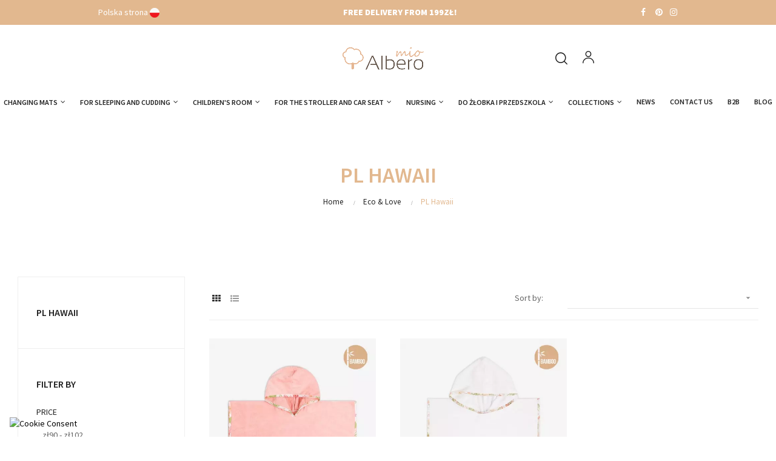

--- FILE ---
content_type: text/html; charset=utf-8
request_url: https://alberomio.pl/en/32-pl-hawaii
body_size: 25557
content:
<!doctype html>
<html lang="en"  class="default" >

  <head>
    
      
  <meta charset="utf-8">


  <meta http-equiv="x-ua-compatible" content="ie=edge">



  <title>PL Hawaii</title>
  <meta name="description" content="">
  <meta name="keywords" content="">
  <meta name="viewport" content="user-scalable=no">
        <link rel="canonical" href="https://alberomio.pl/en/32-pl-hawaii">
    
                  <link rel="alternate" href="https://alberomio.pl/pl/32-hawaii" hreflang="pl">
                  <link rel="alternate" href="https://alberomio.pl/en/32-pl-hawaii" hreflang="en-US">
        



  <meta name="viewport" content="width=device-width, initial-scale=1.0 maximum-scale=1.0">



  <link rel="icon" type="image/vnd.microsoft.icon" href="https://alberomio.pl/img/favicon.ico?1614524714">
  <link rel="shortcut icon" type="image/x-icon" href="https://alberomio.pl/img/favicon.ico?1614524714">


  

    <link rel="stylesheet" href="https://alberomio.pl/modules/seigicookie/views/css/cookieconsent.css?v=2.4.9" type="text/css" media="all">
  <link rel="stylesheet" href="https://alberomio.pl/themes/at_auros/assets/cache/theme-7989e0449.css" type="text/css" media="all">



    


  

  <script type="text/javascript">
        var LEO_COOKIE_THEME = "AT_AUROS_PANEL_CONFIG";
        var SCCconfig = {"_meta":{"module":"Powered by SEIGI Cookie & Consent module https:\/\/seigi.eu\/","version":"2.4.9","generated":"2026-01-27 14:37:40"},"cmv2_cats":{"analytics_storage":"analytics","ad_storage":"targeting","ad_user_data":"targeting","ad_personalization":"targeting","functionality_storage":"necessary","personalization_storage":"person_site","security_storage":"necessary"},"cookie_name":"seigi_cookie","cookie_expiration":182,"cookie_allow_remove":true,"autoremove_before_consent":true,"remove_cookie_tables":false,"enable_interval":true,"cookie_save_dot_domain":true,"force_consent":false,"gui_options":{"consent_modal":{"layout":"cmbox","position":"bottom left","transition":0},"settings_modal":{"layout":"cmbox","position":"right","transition":0}},"languages":{"en-US":{"consent_modal":{"title":"\ud83c\udf6a We use cookies!","description":"Hi, this website uses essential cookies to ensure its proper operation and tracking cookies to understand how you interact with it. The latter will be set only after consent. <button type=\"button\" data-cc=\"c-settings\" class=\"cc-link\">Let me choose<\/button>","buttons":[{"text":"Accept necessary","role":"accept_all","class":"c-bn c-btn-cta"},{"text":"Settings","role":"","class":"c-bn"}],"primary_btn":{"text":"Accept all","role":"accept_all"}},"settings_modal":{"title":"<img src=\"https:\/\/alberomio.pl\/img\/sklep-logo-1614200379.jpg\" alt=\"Logo\" loading=\"lazy\" style=\"margin-left: -4px; margin-bottom: -5px; height: 35px\">","save_settings_btn":"Save Settings","accept_all_btn":"Accept all","accept_all_btn_class":"c-btn-cta","reject_all_btn_class":"","save_settings_btn_class":"","close_btn_label":"Close","cookie_table_headers":[{"col1":"Cookie"},{"col2":"URL"},{"col3":"Exp."},{"col4":"Info"}],"blocks":[{"title":"Cookie usage","description":"We use cookies to ensure the basic functionalities of the website and to enhance your online experience. You can choose for each category to opt-in\/out whenever you want. For more details relative to cookies and other sensitive data, please read the full <a href=\"#\" class=\"cc-link\">privacy policy<\/a>."},{"title":"Consent for Storing Necessary Cookies","description":"By selecting this option, you accept the storage of data and cookies necessary for the proper functioning of the site. These cookies are required to provide basic functions, such as security, network management, and accessibility of the site. They are not used to track your activity on the site and do not require your consent according to applicable regulations","toggle":{"value":"necessary","enabled":true,"readonly":true},"cookie_table":[{"col1":"Prestashop-","col2":"alberomio.pl","col3":"20d","col4":"This is basic Prestashop\/thirty bees cookie, that is used for storing information about your cart and login state","is_regex":true},{"col1":"PHPSESSID","col2":"alberomio.pl","col3":"2y","col4":"This is a session cookie used by PHP to maintain user session state across web pages. It allows the server to recognize returning users and ensures continuity of actions, such as keeping the user logged in or maintaining the contents of a shopping cart.","is_regex":true},{"col1":"seigi_cookie","col2":"alberomio.pl","col3":"365d","col4":"Cookie that stores your cookie consents","is_regex":true}]},{"title":"Performance and Analytics","description":"By checking this option, you consent to the storage of data and cookies used to analyze your behavior on our site. This allows for the collection of information on how you use our website, including which pages you visit most often and how you move between sections. This information is used to improve the site and tailor it to user needs","toggle":{"value":"analytics","enabled":false,"readonly":false},"cookie_table":[{"col1":"^_ga","col2":"google.com","col3":"2y","col4":"Long term ID used to identify unique users","is_regex":true},{"col1":"_gid","col2":"google.com","col3":"1d","col4":"Short term ID used to identify unique users"},{"col1":"_fbc","col2":"facebook.com","col3":"2y","col4":"Stores fbclid paramter value","is_regex":true},{"col1":"_fbp","col2":"facebook.com","col3":"90d","col4":"Unique user Identifier","is_regex":true}]},{"title":"Ad Personalization","description":"This option allows for the storage of cookies and data to tailor advertising to your interests, both on and off this site. It enables the collection and analysis of your site behavior to deliver targeted advertising that is more pertinent to your preferences and to measure the effectiveness of these ads.","toggle":{"value":"targeting","enabled":false,"readonly":false},"cookie_table":[{"col1":"fr","col2":"facebook.com","col3":"90d","col4":"Facebook remarketing cookie","is_regex":true}]},{"title":"Site Personalization","description":"By choosing this option, you consent to the use of cookies and data for enhancing your site experience through personalized content and features based on your usage patterns and preferences. This includes customizing layouts, content recommendations, and other site functionalities to make your browsing more relevant and engaging.","toggle":{"value":"person_site","enabled":false,"readonly":false}},{"title":"Security","description":"Selecting this option enables the use of cookies and data critical for ensuring the website's security and protecting against fraudulent activities. These cookies help to authenticate users, prevent unauthorized access to user accounts, and ensure the integrity of the website.","toggle":{"value":"security","enabled":false,"readonly":false}}],"reject_all_btn":"Accept required"}}},"revision":2262130826};
        var add_cart_error = "An error occurred while processing your request. Please try again";
        var ajaxsearch = "1";
        var btPixel = {"btnAddToCart":"","btnAddToCartCategory":"","btnAddToWishlist":"button.wishlist-button-add","btnOrder":"button[name=\"confirm-addresses\"]","btnSub":".pm_subscription_display_product_buttons","tagContent":{"sPixel":"3542976672415195","aDynTags":{"content_type":{"label":"content_type","value":"product"},"content_ids":{"label":"content_ids","value":"['2062','2066']"},"value":{"label":"value","value":null},"content_name":{"label":"content_name","value":"PL Hawaii"},"content_category":{"label":"content_category","value":"Eco & Love > PL Hawaii"}},"sCR":"\n","aTrackingType":{"label":"tracking_type","value":"ViewCategory"},"sJsObjName":"oPixelFacebook"},"pixel_id":"3542976672415195","bUseConsent":"0","iConsentConsentLvl":0,"bConsentHtmlElement":"#.","token":"1f41967daf415e6e5ca71535d9d51856","ajaxUrl":"https:\/\/alberomio.pl\/en\/module\/facebookproductad\/ajax","external_id":0,"useAdvancedMatching":true,"advancedMatchingData":false,"eventId":6850,"fbdaSeparator":"v","pixelCurrency":"PLN","comboExport":"0","prefix":"","prefixLang":""};
        var buttoncompare_title_add = "Add to Compare";
        var buttoncompare_title_remove = "Remove from Compare";
        var buttonwishlist_title_add = "Add to Wishlist";
        var buttonwishlist_title_remove = "Remove from WishList";
        var cancel_rating_txt = "Cancel Rating";
        var chartUri = "https:\/\/alberomio.pl\/en\/module\/seigipricehistory\/ajax";
        var comparator_max_item = 2;
        var compared_products = [];
        var disable_review_form_txt = "Not exists a criterion to review for this product or this language";
        var enable_dropdown_defaultcart = 1;
        var enable_flycart_effect = 0;
        var enable_notification = 0;
        var height_cart_item = "135";
        var isLogged = false;
        var leo_push = 0;
        var leo_search_url = "https:\/\/alberomio.pl\/en\/module\/leoproductsearch\/productsearch";
        var leo_token = "1f41967daf415e6e5ca71535d9d51856";
        var leoproductsearch_static_token = "1f41967daf415e6e5ca71535d9d51856";
        var leoproductsearch_token = "24ae7596c6661efc0d30cb7722674582";
        var lf_is_gen_rtl = false;
        var lps_show_product_img = "1";
        var lps_show_product_price = "1";
        var lql_ajax_url = "https:\/\/alberomio.pl\/en\/module\/leoquicklogin\/leocustomer";
        var lql_is_gen_rtl = false;
        var lql_module_dir = "\/modules\/leoquicklogin\/";
        var lql_myaccount_url = "https:\/\/alberomio.pl\/en\/moje-konto";
        var lql_redirect = "";
        var number_cartitem_display = 3;
        var numpro_display = "10";
        var prestashop = {"cart":{"products":[],"totals":{"total":{"type":"total","label":"Total","amount":0,"value":"z\u01420"},"total_including_tax":{"type":"total","label":"Total (tax incl.)","amount":0,"value":"z\u01420"},"total_excluding_tax":{"type":"total","label":"Total (tax excl.)","amount":0,"value":"z\u01420"}},"subtotals":{"products":{"type":"products","label":"Subtotal","amount":0,"value":"z\u01420"},"discounts":null,"shipping":{"type":"shipping","label":"Shipping","amount":0,"value":""},"tax":null},"products_count":0,"summary_string":"0 items","vouchers":{"allowed":1,"added":[]},"discounts":[],"minimalPurchase":0,"minimalPurchaseRequired":""},"currency":{"id":1,"name":"Z\u0142oty polski","iso_code":"PLN","iso_code_num":"985","sign":"z\u0142"},"customer":{"lastname":null,"firstname":null,"email":null,"birthday":null,"newsletter":null,"newsletter_date_add":null,"optin":null,"website":null,"company":null,"siret":null,"ape":null,"is_logged":false,"gender":{"type":null,"name":null},"addresses":[]},"language":{"name":"ANgielski","iso_code":"en","locale":"en-US","language_code":"en-US","is_rtl":"0","date_format_lite":"Y-m-d","date_format_full":"Y-m-d H:i:s","id":2},"page":{"title":"","canonical":"https:\/\/alberomio.pl\/en\/32-pl-hawaii","meta":{"title":"PL Hawaii","description":"","keywords":"","robots":"index"},"page_name":"category","body_classes":{"lang-en":true,"lang-rtl":false,"country-PL":true,"currency-PLN":true,"layout-left-column":true,"page-category":true,"tax-display-disabled":true,"category-id-32":true,"category-PL Hawaii":true,"category-id-parent-85":true,"category-depth-level-3":true},"admin_notifications":[]},"shop":{"name":"Albero mio ","logo":"https:\/\/alberomio.pl\/img\/sklep-logo-1614200379.jpg","stores_icon":"https:\/\/alberomio.pl\/img\/logo_stores.png","favicon":"https:\/\/alberomio.pl\/img\/favicon.ico"},"urls":{"base_url":"https:\/\/alberomio.pl\/","current_url":"https:\/\/alberomio.pl\/en\/32-pl-hawaii","shop_domain_url":"https:\/\/alberomio.pl","img_ps_url":"https:\/\/alberomio.pl\/img\/","img_cat_url":"https:\/\/alberomio.pl\/img\/c\/","img_lang_url":"https:\/\/alberomio.pl\/img\/l\/","img_prod_url":"https:\/\/alberomio.pl\/img\/p\/","img_manu_url":"https:\/\/alberomio.pl\/img\/m\/","img_sup_url":"https:\/\/alberomio.pl\/img\/su\/","img_ship_url":"https:\/\/alberomio.pl\/img\/s\/","img_store_url":"https:\/\/alberomio.pl\/img\/st\/","img_col_url":"https:\/\/alberomio.pl\/img\/co\/","img_url":"https:\/\/alberomio.pl\/themes\/at_auros\/assets\/img\/","css_url":"https:\/\/alberomio.pl\/themes\/at_auros\/assets\/css\/","js_url":"https:\/\/alberomio.pl\/themes\/at_auros\/assets\/js\/","pic_url":"https:\/\/alberomio.pl\/upload\/","pages":{"address":"https:\/\/alberomio.pl\/en\/adres","addresses":"https:\/\/alberomio.pl\/en\/adresy","authentication":"https:\/\/alberomio.pl\/en\/logowanie","cart":"https:\/\/alberomio.pl\/en\/koszyk","category":"https:\/\/alberomio.pl\/en\/index.php?controller=category","cms":"https:\/\/alberomio.pl\/en\/index.php?controller=cms","contact":"https:\/\/alberomio.pl\/en\/kontakt","discount":"https:\/\/alberomio.pl\/en\/rabaty","guest_tracking":"https:\/\/alberomio.pl\/en\/sledzenie-zamowien-gosci","history":"https:\/\/alberomio.pl\/en\/historia-zamowien","identity":"https:\/\/alberomio.pl\/en\/dane-osobiste","index":"https:\/\/alberomio.pl\/en\/","my_account":"https:\/\/alberomio.pl\/en\/moje-konto","order_confirmation":"https:\/\/alberomio.pl\/en\/potwierdzenie-zamowienia","order_detail":"https:\/\/alberomio.pl\/en\/index.php?controller=order-detail","order_follow":"https:\/\/alberomio.pl\/en\/sledzenie-zamowienia","order":"https:\/\/alberomio.pl\/en\/zam\u00f3wienie","order_return":"https:\/\/alberomio.pl\/en\/index.php?controller=order-return","order_slip":"https:\/\/alberomio.pl\/en\/potwierdzenie-zwrotu","pagenotfound":"https:\/\/alberomio.pl\/en\/nie-znaleziono-strony","password":"https:\/\/alberomio.pl\/en\/odzyskiwanie-hasla","pdf_invoice":"https:\/\/alberomio.pl\/en\/index.php?controller=pdf-invoice","pdf_order_return":"https:\/\/alberomio.pl\/en\/index.php?controller=pdf-order-return","pdf_order_slip":"https:\/\/alberomio.pl\/en\/index.php?controller=pdf-order-slip","prices_drop":"https:\/\/alberomio.pl\/en\/promocje","product":"https:\/\/alberomio.pl\/en\/index.php?controller=product","search":"https:\/\/alberomio.pl\/en\/szukaj","sitemap":"https:\/\/alberomio.pl\/en\/Mapa strony","stores":"https:\/\/alberomio.pl\/en\/nasze-sklepy","supplier":"https:\/\/alberomio.pl\/en\/dostawcy","register":"https:\/\/alberomio.pl\/en\/logowanie?create_account=1","order_login":"https:\/\/alberomio.pl\/en\/zam\u00f3wienie?login=1"},"alternative_langs":{"pl":"https:\/\/alberomio.pl\/pl\/32-hawaii","en-US":"https:\/\/alberomio.pl\/en\/32-pl-hawaii"},"theme_assets":"\/themes\/at_auros\/assets\/","actions":{"logout":"https:\/\/alberomio.pl\/en\/?mylogout="},"no_picture_image":{"bySize":{"small_default":{"url":"https:\/\/alberomio.pl\/img\/p\/en-default-small_default.jpg","width":98,"height":123},"cart_default":{"url":"https:\/\/alberomio.pl\/img\/p\/en-default-cart_default.jpg","width":125,"height":157},"medium_default":{"url":"https:\/\/alberomio.pl\/img\/p\/en-default-medium_default.jpg","width":378,"height":472},"home_default":{"url":"https:\/\/alberomio.pl\/img\/p\/en-default-home_default.jpg","width":500,"height":563},"large_default":{"url":"https:\/\/alberomio.pl\/img\/p\/en-default-large_default.jpg","width":1000,"height":1125}},"small":{"url":"https:\/\/alberomio.pl\/img\/p\/en-default-small_default.jpg","width":98,"height":123},"medium":{"url":"https:\/\/alberomio.pl\/img\/p\/en-default-medium_default.jpg","width":378,"height":472},"large":{"url":"https:\/\/alberomio.pl\/img\/p\/en-default-large_default.jpg","width":1000,"height":1125},"legend":""}},"configuration":{"display_taxes_label":false,"display_prices_tax_incl":true,"is_catalog":false,"show_prices":true,"opt_in":{"partner":true},"quantity_discount":{"type":"discount","label":"Unit discount"},"voucher_enabled":1,"return_enabled":1},"field_required":[],"breadcrumb":{"links":[{"title":"Home","url":"https:\/\/alberomio.pl\/en\/"},{"title":"Eco & Love","url":"https:\/\/alberomio.pl\/en\/85-eco-love"},{"title":"PL Hawaii","url":"https:\/\/alberomio.pl\/en\/32-pl-hawaii"}],"count":3},"link":{"protocol_link":"https:\/\/","protocol_content":"https:\/\/"},"time":1769522429,"static_token":"1f41967daf415e6e5ca71535d9d51856","token":"24ae7596c6661efc0d30cb7722674582","debug":false};
        var productcompare_add = "The product has been added to list compare";
        var productcompare_add_error = "An error occurred while adding. Please try again";
        var productcompare_max_item = "You cannot add more than 2 product(s) to the product comparison";
        var productcompare_remove = "The product was successfully removed from list compare";
        var productcompare_remove_error = "An error occurred while removing. Please try again";
        var productcompare_url = "https:\/\/alberomio.pl\/en\/module\/leofeature\/productscompare";
        var productcompare_viewlistcompare = "View list compare";
        var psemailsubscription_subscription = "https:\/\/alberomio.pl\/en\/module\/ps_emailsubscription\/subscription";
        var psr_icon_color = "#F19D76";
        var review_error = "An error occurred while processing your request. Please try again";
        var show_popup = 1;
        var sph_combs = 1;
        var sph_translations = {"reduction":"Price reduced by","price":"Price","unavailable":""};
        var txt_not_found = "No products found";
        var type_dropdown_defaultcart = "dropdown";
        var type_flycart_effect = "fade";
        var width_cart_item = "265";
        var wishlist_add = "The product was successfully added to your wishlist";
        var wishlist_cancel_txt = "Cancel";
        var wishlist_confirm_del_txt = "Delete selected item?";
        var wishlist_del_default_txt = "Cannot delete default wishlist";
        var wishlist_email_txt = "Email";
        var wishlist_loggin_required = "You must be logged in to manage your wishlist";
        var wishlist_ok_txt = "Ok";
        var wishlist_quantity_required = "You must enter a quantity";
        var wishlist_remove = "The product was successfully removed from your wishlist";
        var wishlist_reset_txt = "Reset";
        var wishlist_send_txt = "Send";
        var wishlist_send_wishlist_txt = "Send wishlist";
        var wishlist_url = "https:\/\/alberomio.pl\/en\/module\/leofeature\/mywishlist";
        var wishlist_viewwishlist = "View your wishlist";
      </script>
<script type="text/javascript">
	var choosefile_text = "Choose file";
	var turnoff_popup_text = "Do not show this popup again";
	
	var size_item_quickview = 82;
	var style_scroll_quickview = 'vertical';
	
	var size_item_page = 113;
	var style_scroll_page = 'horizontal';
	
	var size_item_quickview_attr = 101;	
	var style_scroll_quickview_attr = 'vertical';
	
	var size_item_popup = 160;
	var style_scroll_popup = 'vertical';
</script>


  <!-- START - Google Remarketing + Dynamic - remarketing Code -->

<script type="text/javascript" data-keepinline="true" async src="https://www.googletagmanager.com/gtag/js?id=AW-470274587"></script>
<script type="text/javascript" data-keepinline="true">
    window.dataLayer = window.dataLayer || [];

    function gtag(){dataLayer.push(arguments);}
    gtag('js', new Date());
    
            
    gtag('config', 'AW-470274587');
    gtag('event', 'page_view', {
        'send_to': 'AW-470274587',
                ecomm_prodid: ['2062','2066'],
                ecomm_pagetype: 'category',
                ecomm_category: 'PL Hawaii'                
    });
    
        
</script>

<!-- END - Google Remarketing + Dynamic - remarketing Code -->

<script type="text/javascript">
    (function () {
        var SETTINGS_BLOCK = "0";
        var SETTINGS_BLOCK_INFO = "Kopiowanie zabronione";
        var SETTINGS_COPY_TEXT = "Treść skopiowana ze strony {url}";
        var SETTINGS_LINK_INFO = "Zobacz na {url}";
        var SETTINGS_ALLOWED_LIST = ".contact-rich, .block-contact";

        SETTINGS_ALLOWED_LIST = SETTINGS_ALLOWED_LIST.trim().replace(" ", "").split(",");


        
        function disableAlert() {
            alert(SETTINGS_BLOCK_INFO);
        }

        function disableShortcuts() {
            document.onkeydown = function (e) {
                if (e.keyCode == 123) {
                    return false;
                }
                if (e.ctrlKey && e.shiftKey && e.keyCode == 'I'.charCodeAt(0)) {
                    return false;
                }
                if (e.ctrlKey && e.shiftKey && e.keyCode == 'J'.charCodeAt(0)) {
                    return false;
                }
                if (e.ctrlKey && e.keyCode == 'U'.charCodeAt(0)) {
                    return false;
                }
                if (e.ctrlKey && e.shiftKey && e.keyCode == 'C'.charCodeAt(0)) {
                    return false;
                }
            }
        }

        function disableImg() {
            window.addEventListener('contextmenu', function (e) {
                if (checkOnAllowedList(e)) {
                    return true;
                }

                if (e.target && e.target.tagName.toLowerCase() === "img") {
                    disableAlert();
                    e.preventDefault();
                    return false;
                }
            });
            /*
            windom
            var imgs = [...document.getElementsByTagName('img')];
            imgs.forEach((img) => {
                img.oncontextmenu = function (e) {
                    disableAlert();
                    return false;
                };
            });
            */
        }

        function checkOnAllowedList(e) {
            for (var i = 0; i < SETTINGS_ALLOWED_LIST.length; i++) {
                if (!SETTINGS_ALLOWED_LIST[i]) continue;

                var qs = document.querySelectorAll(SETTINGS_ALLOWED_LIST[i]);

                for(var j = 0; j < qs.length; j++) {
                  if (e.target == qs[j] || qs[j].contains(e.target)) {
                      return true;
                  }
                }
            }
            return false;
        }

        function nocopy(e) {
            if (checkOnAllowedList(e)) {
                return true;
            }

            switch (SETTINGS_BLOCK) {
                case "0":
                    disableAlert();
                    e.clipboardData.setData('text/plain', '');
                    e.preventDefault();
                    return false;
                case "1":
                    var original = window.getSelection().toString();
                    var text = original + "\n\n" + SETTINGS_COPY_TEXT.replace('{url}', window.location.href);
                    e.clipboardData.setData('text/plain', text);
                    e.preventDefault();
                    break;
                case "2":
                    var text = SETTINGS_LINK_INFO.replace('{url}', window.location.href);
                    e.clipboardData.setData('text/plain', text);
                    e.preventDefault();
                    break;
            }
        }

        document.addEventListener('copy', function (e) {
            nocopy(e);
        });

        document.addEventListener('cut', function (e) {
            nocopy(e);
        });

        if (SETTINGS_BLOCK === "0") {
            disableShortcuts();
            disableImg();
        }
        
    })();

</script>
<style>
:root {
  --scc-popup-width: 24.2em;
  --scc-color: #2d4156;
  --scc-color-hov: #1d2e38;
  --scc-b1-order: 1;
  --scc-b2-order: 2;
  --scc-b3-order: 3;
} 
</style><!-- emarketing start -->




<!-- emarketing end --><script type="text/javascript">
	
	var FancyboxI18nClose = "Close";
	var FancyboxI18nNext = "Next";
	var FancyboxI18nPrev = "Previous";
	var current_link = "http://alberomio.pl/en/";		
	var currentURL = window.location;
	currentURL = String(currentURL);
	currentURL = currentURL.replace("https://","").replace("http://","").replace("www.","").replace( /#\w*/, "" );
	current_link = current_link.replace("https://","").replace("http://","").replace("www.","");
	var text_warning_select_txt = "Please select One to remove?";
	var text_confirm_remove_txt = "Are you sure to remove footer row?";
	var close_bt_txt = "Close";
	var list_menu = [];
	var list_menu_tmp = {};
	var list_tab = [];
	var isHomeMenu = 0;
	
</script>
  <script type="text/javascript">
    (window.gaDevIds=window.gaDevIds||[]).push('d6YPbH');
    (function(i,s,o,g,r,a,m){i['GoogleAnalyticsObject']=r;i[r]=i[r]||function(){
      (i[r].q=i[r].q||[]).push(arguments)},i[r].l=1*new Date();a=s.createElement(o),
      m=s.getElementsByTagName(o)[0];a.async=1;a.src=g;m.parentNode.insertBefore(a,m)
    })(window,document,'script','https://www.google-analytics.com/analytics.js','ga');

          ga('create', 'UA-89990660-1', 'auto');
                  ga('set', 'anonymizeIp', true);
              ga('send', 'pageview');
        ga('require', 'ec');
  </script>

 <script type="text/javascript">
            
        document.addEventListener('DOMContentLoaded', function() {
            if (typeof GoogleAnalyticEnhancedECommerce !== 'undefined') {
                var MBG = GoogleAnalyticEnhancedECommerce;
                MBG.setCurrency('PLN');
                MBG.add({"id":2502,"name":"armchair-cover-velvet-navy-v105","category":"strona-glowna","brand":"","variant":"","type":"typical","position":"0","quantity":1,"list":"category","url":"https%3A%2F%2Falberomio.pl%2Fen%2Fstrona-glowna%2F2502--velvet-navy-v105","price":120},'',true);MBG.add({"id":2504,"name":"armchair-cover-velvet-gray-v102","category":"strona-glowna","brand":"","variant":"","type":"typical","position":1,"quantity":1,"list":"category","url":"https%3A%2F%2Falberomio.pl%2Fen%2Fstrona-glowna%2F2504-armchair-cover-velvet-gray-v102","price":120},'',true);MBG.add({"id":2505,"name":"armchair-cover-velvet-pink-v101","category":"strona-glowna","brand":"","variant":"","type":"typical","position":2,"quantity":1,"list":"category","url":"https%3A%2F%2Falberomio.pl%2Fen%2Fstrona-glowna%2F2505-armchair-cover-velvet-pink-v101","price":120},'',true);MBG.add({"id":2522,"name":"soft-changing-mat-mm70-floral-glade-f001","category":"profiled-mm70","brand":"kmh-marlena-klups","variant":"","type":"typical","position":3,"quantity":1,"list":"category","url":"https%3A%2F%2Falberomio.pl%2Fen%2Fprofiled-mm70%2F2522-soft-changing-mat-mm70-floral-glade-f001","price":76},'',true);MBG.add({"id":2523,"name":"hard-changing-mat-pt70-floral-glade-f001","category":"120-x-60-pt70","brand":"kmh-marlena-klups","variant":"","type":"typical","position":4,"quantity":1,"list":"category","url":"https%3A%2F%2Falberomio.pl%2Fen%2F120-x-60-pt70%2F2523-hard-changing-mat-pt70-floral-glade-f001","price":88},'',true);MBG.add({"id":2525,"name":"flat-soft-changing-mat-70-x-50-mp70-mp70-floral-glade-f001","category":"flat-mp70","brand":"kmh-marlena-klups","variant":"","type":"typical","position":5,"quantity":1,"list":"category","url":"https%3A%2F%2Falberomio.pl%2Fen%2Fflat-mp70%2F2525-flat-soft-changing-mat-70-x-50-mp70-mp70-floral-glade-f001","price":60},'',true);MBG.add({"id":2544,"name":"flat-soft-changing-mat-70-x-50-mp70-scandinavian-forest-f002","category":"flat-mp70","brand":"kmh-marlena-klups","variant":"","type":"typical","position":6,"quantity":1,"list":"category","url":"https%3A%2F%2Falberomio.pl%2Fen%2Fflat-mp70%2F2544-flat-soft-changing-mat-70-x-50-mp70-scandinavian-forest-f002","price":60},'',true);MBG.add({"id":2554,"name":"soft-changing-mat-mm70-scandinavian-forest-f002","category":"profiled-mm70","brand":"kmh-marlena-klups","variant":"","type":"typical","position":7,"quantity":1,"list":"category","url":"https%3A%2F%2Falberomio.pl%2Fen%2Fprofiled-mm70%2F2554-soft-changing-mat-mm70-scandinavian-forest-f002","price":76},'',true);MBG.addProductClick({"id":2502,"name":"armchair-cover-velvet-navy-v105","category":"strona-glowna","brand":"","variant":"","type":"typical","position":"0","quantity":1,"list":"category","url":"https%3A%2F%2Falberomio.pl%2Fen%2Fstrona-glowna%2F2502--velvet-navy-v105","price":120});MBG.addProductClick({"id":2504,"name":"armchair-cover-velvet-gray-v102","category":"strona-glowna","brand":"","variant":"","type":"typical","position":1,"quantity":1,"list":"category","url":"https%3A%2F%2Falberomio.pl%2Fen%2Fstrona-glowna%2F2504-armchair-cover-velvet-gray-v102","price":120});MBG.addProductClick({"id":2505,"name":"armchair-cover-velvet-pink-v101","category":"strona-glowna","brand":"","variant":"","type":"typical","position":2,"quantity":1,"list":"category","url":"https%3A%2F%2Falberomio.pl%2Fen%2Fstrona-glowna%2F2505-armchair-cover-velvet-pink-v101","price":120});MBG.addProductClick({"id":2522,"name":"soft-changing-mat-mm70-floral-glade-f001","category":"profiled-mm70","brand":"kmh-marlena-klups","variant":"","type":"typical","position":3,"quantity":1,"list":"category","url":"https%3A%2F%2Falberomio.pl%2Fen%2Fprofiled-mm70%2F2522-soft-changing-mat-mm70-floral-glade-f001","price":76});MBG.addProductClick({"id":2523,"name":"hard-changing-mat-pt70-floral-glade-f001","category":"120-x-60-pt70","brand":"kmh-marlena-klups","variant":"","type":"typical","position":4,"quantity":1,"list":"category","url":"https%3A%2F%2Falberomio.pl%2Fen%2F120-x-60-pt70%2F2523-hard-changing-mat-pt70-floral-glade-f001","price":88});MBG.addProductClick({"id":2525,"name":"flat-soft-changing-mat-70-x-50-mp70-mp70-floral-glade-f001","category":"flat-mp70","brand":"kmh-marlena-klups","variant":"","type":"typical","position":5,"quantity":1,"list":"category","url":"https%3A%2F%2Falberomio.pl%2Fen%2Fflat-mp70%2F2525-flat-soft-changing-mat-70-x-50-mp70-mp70-floral-glade-f001","price":60});MBG.addProductClick({"id":2544,"name":"flat-soft-changing-mat-70-x-50-mp70-scandinavian-forest-f002","category":"flat-mp70","brand":"kmh-marlena-klups","variant":"","type":"typical","position":6,"quantity":1,"list":"category","url":"https%3A%2F%2Falberomio.pl%2Fen%2Fflat-mp70%2F2544-flat-soft-changing-mat-70-x-50-mp70-scandinavian-forest-f002","price":60});MBG.addProductClick({"id":2554,"name":"soft-changing-mat-mm70-scandinavian-forest-f002","category":"profiled-mm70","brand":"kmh-marlena-klups","variant":"","type":"typical","position":7,"quantity":1,"list":"category","url":"https%3A%2F%2Falberomio.pl%2Fen%2Fprofiled-mm70%2F2554-soft-changing-mat-mm70-scandinavian-forest-f002","price":76});
            }
        });
        
    </script>
    


                                        <meta name="facebook-domain-verification" content="jrq7bz3glzmztnvvdp4i3d30k00no9" />
                        
    <script>
        var prefix = '';
        var sufix = '';

        function getURLParameter(url, name) {
            return (RegExp(name + '=' + '(.+?)(&|$)').exec(url) || [, null])[1];
        }

        !function (f, b, e, v, n, t, s) {
            if (f.fbq) return;
            n = f.fbq = function () {
                n.callMethod ?
                    n.callMethod.apply(n, arguments) : n.queue.push(arguments)
            };
            if (!f._fbq) f._fbq = n;
            n.push = n;
            n.loaded = !0;
            n.version = '2.0';
            n.queue = [];
            t = b.createElement(e);
            t.async = !0;
            t.src = v;
            s = b.getElementsByTagName(e)[0];
            s.parentNode.insertBefore(t, s)
        }(window,
            document, 'script', 'https://connect.facebook.net/en_US/fbevents.js');
        
                fbq('init', '3542976672415195');
        
                fbq('track', "PageView");
        
                        
        
                        
                                                
        
                        
                                
        function reinitaddtocart() {
                                            }

        document.addEventListener("DOMContentLoaded", function (event) {
            reinitaddtocart();
        });
        
        
    </script>

<!-- @file modules\appagebuilder\views\templates\hook\header -->

<script>
    /**
     * List functions will run when document.ready()
     */
    var ap_list_functions = [];
    /**
     * List functions will run when window.load()
     */
    var ap_list_functions_loaded = [];

    /**
     * List functions will run when document.ready() for theme
     */
    
    var products_list_functions = [];
</script>


<script type='text/javascript'>
    var leoOption = {
        category_qty:1,
        product_list_image:1,
        product_one_img:1,
        productCdown: 1,
        productColor: 0,
        homeWidth: 500,
        homeheight: 563,
	}

    ap_list_functions.push(function(){
        if (typeof $.LeoCustomAjax !== "undefined" && $.isFunction($.LeoCustomAjax)) {
            var leoCustomAjax = new $.LeoCustomAjax();
            leoCustomAjax.processAjax();
        }
    });
</script>




    

          <style>
        .add-to-cart {
          display: none;
        }
      </style>
      </head>

  <body id="category" class="lang-en country-pl currency-pln layout-left-column page-category tax-display-disabled category-id-32 category-pl-hawaii category-id-parent-85 category-depth-level-3 fullwidth">

    
      
    
    <div class="main-banner">
      <div class="main-banner__item">
         
        <a href="https://alberomio.pl/pl/">
          <span class="hide-on-mobile text-white">Polska strona </span> <span class="polish-icon english-site-icon"></span> <img src="https://alberomio.pl/themes/at_auros/assets/img/polish.png" class="english-site-icon" style="padding-bottom: 1px;" />
        </a>
         
      </div>
      <div class="main-banner__item  text-bold text-white">FREE DELIVERY FROM 199ZŁ! </div>
      <div class="main-banner__item hide-on-mobile">
        <div class="main-banner-social">
          <div class="social__item">
            <a href="https://www.facebook.com/KlupsCollection/?_rdc=1&_rdr" target="_blank">
              <i class="fa fa-facebook text-white" aria-hidden="true"></i>
            </a>
          </div>
          <div class="social__item" style="margin-right: 2px;">
            <a href="">
              <i class="fa fa-pinterest text-white" aria-hidden="true"></i>
            </a>
          </div>
          <div class="social__item">
            <a href="https://www.instagram.com/albero_mio/" target="_blank">
              <i class="fa fa-instagram text-white" aria-hidden="true"></i>
            </a>
          </div>
        </div>
      </div>
    </div>
    <main id="page">
      
              
      <header id="header">
        <div class="header-container">
          
            
  <div class="header-banner">
          <div class="container">
              <div class="inner"></div>
          </div>
        </div>



  <nav class="header-nav">
    <div class="topnav">
            <div class="container">
              <div class="inner"></div>
            </div>
          </div>
    <div class="bottomnav">
              <div class="container">
              <div class="inner"></div>
              </div>
          </div>
  </nav>



  <div class="header-top">
          <div class="inner"><!-- @file modules\appagebuilder\views\templates\hook\ApRow -->
    <div        class="row box-top text-center ApRow  has-bg bg-boxed"
	        data-bg=" no-repeat"                style="background: no-repeat;"        >
                                            <!-- @file modules\appagebuilder\views\templates\hook\ApColumn -->
<div    class="col-xl-6 col-lg-12 col-md-12 col-sm-12 col-xs-12 col-sp-12 nav-space-left ApColumn "
	    >
                    
    </div><!-- @file modules\appagebuilder\views\templates\hook\ApColumn -->
<div    class="col-xl-2 col-lg-12 col-md-12 col-sm-12 col-xs-12 col-sp-12 text-center ApColumn "
	    >
                    <!-- @file modules\appagebuilder\views\templates\hook\ApGenCode -->

	<a href="https://alberomio.pl/"><img class="logo img-fluid" src="https://alberomio.pl/img/sklep-logo-1614200379.jpg" alt="Albero mio " style="width:250px"></a>

    </div><!-- @file modules\appagebuilder\views\templates\hook\ApColumn -->
<div    class="col-xl-2 col-lg-2 col-md-10 col-sm-12 col-xs-12 col-sp-12 float-left nav-buttons-xs  nav-buttons-flex-display ApColumn "
	    >
                    <!-- @file modules\appagebuilder\views\templates\hook\ApModule -->
<div id="_desktop_cart">
  <div class="blockcart cart-preview inactive" data-refresh-url="//alberomio.pl/en/module/ps_shoppingcart/ajax">
    <div class="header">
              <i class="icon-Ico_Cart"></i>
        <span class="cart-products-count">0</span>
          </div>
  </div>
</div>
<!-- @file modules\appagebuilder\views\templates\hook\ApModule -->
<!-- Block languages module -->
<div id="leo_block_top" class="popup-over e-scale float-md-right">
    <a href="javascript:void(0)" data-toggle="dropdown" class="popup-title">
    	    	<i class="icon-Ico_User icons"></i>
    </a>	    
	<div class="popup-content">
		<div class="row">
			<div class="col-xs-6">
								<div class="currency-selector">
					<span>Currency:</span>
					<ul class="link">
										        	<li  class="current" >
				          		<a title="Złoty polski" rel="nofollow" href="https://alberomio.pl/en/32-pl-hawaii?SubmitCurrency=1&amp;id_currency=1" class="dropdown-item">PLN</a>
				        	</li>
				      						</ul>
				</div>
			</div>
			<div class="col-xs-6">
									<div class="useinfo-selector">
						<ul class="user-info">
				
												<li style="padding-bottom: 10px;">
						  <a
							class="signin leo-quicklogin"
					        data-enable-sociallogin="enable"
					        data-type="popup"
					        data-layout="login"
					        href="javascript:void(0)"
							title="Log in to your customer account"
							rel="nofollow"
						  >
						  	<i class="material-icons">&#xE88D;</i>
							<span>Sign in</span>
						  </a>
						</li>
						<li>
						<a
						  class="checkout"
			          href="//alberomio.pl/en/koszyk?action=show"
						  title="Checkout"
						  rel="nofollow"
						>
						  <i class="material-icons">&#xE890;</i>
						  <span>Checkout</span>
						</a>
						</li>

					<li>
				      <a
				        class="ap-btn-compare dropdown-item"
				        href="//alberomio.pl/en/module/leofeature/productscompare"
				        title="Compare"
				        rel="nofollow"
				      >
				      	<i class="material-icons">&#xE3B9;</i>
				        <span>Compare</span>
						<span class="ap-total-compare ap-total"></span>
				      </a>
				    </li>
												</ul>
					</div>
						</div>
		</div>
		
	</div>
</div>

<!-- /Block languages module -->
<!-- @file modules\appagebuilder\views\templates\hook\ApModule -->


<!-- Block search module -->
<div id="leo_search_block_top" class="block exclusive search-by-category">
	<h4 class="title_block">Search</h4>
	<form method="get" action="https://alberomio.pl/en/index.php?controller=productsearch" id="leosearchtopbox">
		<input type="hidden" name="fc" value="module" />
		<input type="hidden" name="module" value="leoproductsearch" />
		<input type="hidden" name="controller" value="productsearch" />
                <input type="hidden" name="leoproductsearch_static_token" value="1f41967daf415e6e5ca71535d9d51856"/>
		    	<label>Search products:</label>
		<div class="block_content clearfix leoproductsearch-content">		
			<div class="list-cate-wrapper">
				<input id="leosearchtop-cate-id" name="cate" value="" type="hidden">
				<a id="dropdownListCateTop" class="select-title" rel="nofollow" data-toggle="dropdown" aria-haspopup="true" aria-expanded="false">
					<span>All Categories</span>
					<i class="material-icons pull-xs-right">keyboard_arrow_down</i>
				</a>
				<div class="list-cate dropdown-menu" aria-labelledby="dropdownListCateTop">
					<a href="#" data-cate-id="" data-cate-name="All Categories" class="cate-item active" >All Categories</a>				
					<a href="#" data-cate-id="2" data-cate-name="Strona główna" class="cate-item cate-level-1" >Strona główna</a>
					
  <a href="#" data-cate-id="11" data-cate-name="Collections" class="cate-item cate-level-2" >--Collections</a>
  <a href="#" data-cate-id="12" data-cate-name="For sleeping" class="cate-item cate-level-2" >--For sleeping</a>
  <a href="#" data-cate-id="13" data-cate-name="Nursing" class="cate-item cate-level-2" >--Nursing</a>
  <a href="#" data-cate-id="14" data-cate-name="Changing mat" class="cate-item cate-level-2" >--Changing mat</a>
  <a href="#" data-cate-id="15" data-cate-name="Children&#039;s room" class="cate-item cate-level-2" >--Children&#039;s room</a>
  <a href="#" data-cate-id="18" data-cate-name="Pram, crib &amp; moses basket sheets" class="cate-item cate-level-2" >--Pram, crib &amp; moses basket sheets</a>
  <a href="#" data-cate-id="19" data-cate-name="Cot sheets" class="cate-item cate-level-2" >--Cot sheets</a>
  <a href="#" data-cate-id="20" data-cate-name="Prześcieradła do gondoli" class="cate-item cate-level-2" >--Prześcieradła do gondoli</a>
  <a href="#" data-cate-id="21" data-cate-name="Children&#039;s bedding" class="cate-item cate-level-2" >--Children&#039;s bedding</a>
  <a href="#" data-cate-id="151" data-cate-name="Pościel niemowlęca 75x65" class="cate-item cate-level-3" >---Pościel niemowlęca 75x65</a>
  <a href="#" data-cate-id="152" data-cate-name="Pościel z wypełnieniem 120x80" class="cate-item cate-level-3" >---Pościel z wypełnieniem 120x80</a>
  <a href="#" data-cate-id="153" data-cate-name="Pościel dziecięca 135x100" class="cate-item cate-level-3" >---Pościel dziecięca 135x100</a>
  <a href="#" data-cate-id="169" data-cate-name="Śpiworki przedszkolaka" class="cate-item cate-level-3" >---Śpiworki przedszkolaka</a>
  <a href="#" data-cate-id="25" data-cate-name="Changing mat covers" class="cate-item cate-level-2" >--Changing mat covers</a>
  <a href="#" data-cate-id="27" data-cate-name="Ocean" class="cate-item cate-level-2" >--Ocean</a>
  <a href="#" data-cate-id="28" data-cate-name="Ponchos" class="cate-item cate-level-2" >--Ponchos</a>
  <a href="#" data-cate-id="29" data-cate-name="Muslin diapers" class="cate-item cate-level-2" >--Muslin diapers</a>
  <a href="#" data-cate-id="39" data-cate-name="Forest" class="cate-item cate-level-2" >--Forest</a>
  <a href="#" data-cate-id="40" data-cate-name="Tropics" class="cate-item cate-level-2" >--Tropics</a>
  <a href="#" data-cate-id="41" data-cate-name="Savanna" class="cate-item cate-level-2" >--Savanna</a>
  <a href="#" data-cate-id="42" data-cate-name="Rose" class="cate-item cate-level-2" >--Rose</a>
  <a href="#" data-cate-id="44" data-cate-name="Baby nest" class="cate-item cate-level-2" >--Baby nest</a>
  <a href="#" data-cate-id="45" data-cate-name="Baby sleeping bags" class="cate-item cate-level-2" >--Baby sleeping bags</a>
  <a href="#" data-cate-id="165" data-cate-name="Śpiworki do spania S" class="cate-item cate-level-3" >---Śpiworki do spania S</a>
  <a href="#" data-cate-id="166" data-cate-name="Śpiworki do spania M" class="cate-item cate-level-3" >---Śpiworki do spania M</a>
  <a href="#" data-cate-id="167" data-cate-name="Śpiworki z nogawkami S" class="cate-item cate-level-3" >---Śpiworki z nogawkami S</a>
  <a href="#" data-cate-id="63" data-cate-name="Changing Mats" class="cate-item cate-level-2" >--Changing Mats</a>
  <a href="#" data-cate-id="70" data-cate-name="Baby changing mat for chest of drawers" class="cate-item cate-level-2" >--Baby changing mat for chest of drawers</a>
  <a href="#" data-cate-id="71" data-cate-name="Changing mats" class="cate-item cate-level-2" >--Changing mats</a>
  <a href="#" data-cate-id="110" data-cate-name="Cot changing mat" class="cate-item cate-level-3" >---Cot changing mat</a>
  <a href="#" data-cate-id="114" data-cate-name="120 x 60 (PT70)" class="cate-item cate-level-4" >----120 x 60 (PT70)</a>
  <a href="#" data-cate-id="115" data-cate-name="140 x 70 (PT80)" class="cate-item cate-level-4" >----140 x 70 (PT80)</a>
  <a href="#" data-cate-id="111" data-cate-name="Baby changing mat for chest of drawers" class="cate-item cate-level-3" >---Baby changing mat for chest of drawers</a>
  <a href="#" data-cate-id="112" data-cate-name="Profiled (MM70)" class="cate-item cate-level-4" >----Profiled (MM70)</a>
  <a href="#" data-cate-id="113" data-cate-name="Flat (MP70)" class="cate-item cate-level-4" >----Flat (MP70)</a>
  <a href="#" data-cate-id="72" data-cate-name="Children&#039;s armchairs" class="cate-item cate-level-2" >--Children&#039;s armchairs</a>
  <a href="#" data-cate-id="73" data-cate-name="Cot bumpers" class="cate-item cate-level-2" >--Cot bumpers</a>
  <a href="#" data-cate-id="74" data-cate-name="Canopies" class="cate-item cate-level-2" >--Canopies</a>
  <a href="#" data-cate-id="75" data-cate-name="Baby sheets" class="cate-item cate-level-2" >--Baby sheets</a>
  <a href="#" data-cate-id="77" data-cate-name="Bath towels" class="cate-item cate-level-2" >--Bath towels</a>
  <a href="#" data-cate-id="79" data-cate-name="Kołdry i poduszki" class="cate-item cate-level-2" >--Kołdry i poduszki</a>
  <a href="#" data-cate-id="81" data-cate-name="Baby wraps" class="cate-item cate-level-2" >--Baby wraps</a>
  <a href="#" data-cate-id="84" data-cate-name="News" class="cate-item cate-level-2" >--News</a>
  <a href="#" data-cate-id="85" data-cate-name="Eco &amp; Love" class="cate-item cate-level-2" >--Eco &amp; Love</a>
  <a href="#" data-cate-id="31" data-cate-name="PL Ocean" class="cate-item cate-level-3" >---PL Ocean</a>
  <a href="#" data-cate-id="32" data-cate-name="PL Hawaii" class="cate-item cate-level-3" >---PL Hawaii</a>
  <a href="#" data-cate-id="30" data-cate-name="PL Safari" class="cate-item cate-level-3" >---PL Safari</a>
  <a href="#" data-cate-id="34" data-cate-name="PL Picnic" class="cate-item cate-level-3" >---PL Picnic</a>
  <a href="#" data-cate-id="86" data-cate-name="Nature &amp; Love" class="cate-item cate-level-2" >--Nature &amp; Love</a>
  <a href="#" data-cate-id="48" data-cate-name="PL Savanna" class="cate-item cate-level-3" >---PL Savanna</a>
  <a href="#" data-cate-id="49" data-cate-name="PL Rose" class="cate-item cate-level-3" >---PL Rose</a>
  <a href="#" data-cate-id="47" data-cate-name="PL Tropics" class="cate-item cate-level-3" >---PL Tropics</a>
  <a href="#" data-cate-id="46" data-cate-name="PL Forest" class="cate-item cate-level-3" >---PL Forest</a>
  <a href="#" data-cate-id="87" data-cate-name="Velvet kids" class="cate-item cate-level-2" >--Velvet kids</a>
  <a href="#" data-cate-id="94" data-cate-name="Dusty rose" class="cate-item cate-level-3" >---Dusty rose</a>
  <a href="#" data-cate-id="95" data-cate-name="Gray" class="cate-item cate-level-3" >---Gray</a>
  <a href="#" data-cate-id="96" data-cate-name="Navy blue" class="cate-item cate-level-3" >---Navy blue</a>
  <a href="#" data-cate-id="88" data-cate-name="Moses baskets" class="cate-item cate-level-2" >--Moses baskets</a>
  <a href="#" data-cate-id="89" data-cate-name="Duvet &amp; Pillow sets" class="cate-item cate-level-2" >--Duvet &amp; Pillow sets</a>
  <a href="#" data-cate-id="90" data-cate-name="Children&#039;s sofas" class="cate-item cate-level-2" >--Children&#039;s sofas</a>
  <a href="#" data-cate-id="92" data-cate-name="Cushions" class="cate-item cate-level-2" >--Cushions</a>
  <a href="#" data-cate-id="106" data-cate-name="Blankets" class="cate-item cate-level-2" >--Blankets</a>
  <a href="#" data-cate-id="108" data-cate-name="Pillows for stroller &amp; cot" class="cate-item cate-level-2" >--Pillows for stroller &amp; cot</a>
  <a href="#" data-cate-id="109" data-cate-name="Armchair cover" class="cate-item cate-level-2" >--Armchair cover</a>
  <a href="#" data-cate-id="118" data-cate-name="Animals &amp; Love" class="cate-item cate-level-2" >--Animals &amp; Love</a>
  <a href="#" data-cate-id="119" data-cate-name="Hippo" class="cate-item cate-level-3" >---Hippo</a>
  <a href="#" data-cate-id="120" data-cate-name="Lion" class="cate-item cate-level-3" >---Lion</a>
  <a href="#" data-cate-id="121" data-cate-name="Koala" class="cate-item cate-level-3" >---Koala</a>
  <a href="#" data-cate-id="122" data-cate-name="Universal stroller insert" class="cate-item cate-level-2" >--Universal stroller insert</a>
  <a href="#" data-cate-id="123" data-cate-name="For the stroller and car seat" class="cate-item cate-level-2" >--For the stroller and car seat</a>
  <a href="#" data-cate-id="125" data-cate-name="Forest Life &amp; Love" class="cate-item cate-level-2" >--Forest Life &amp; Love</a>
  <a href="#" data-cate-id="126" data-cate-name="Kwiecista Polana" class="cate-item cate-level-2" >--Kwiecista Polana</a>
  <a href="#" data-cate-id="127" data-cate-name="Skandynawski Las" class="cate-item cate-level-2" >--Skandynawski Las</a>
  <a href="#" data-cate-id="129" data-cate-name="Travel changing mat" class="cate-item cate-level-2" >--Travel changing mat</a>
  <a href="#" data-cate-id="131" data-cate-name="Swaddle for the seat" class="cate-item cate-level-2" >--Swaddle for the seat</a>
  <a href="#" data-cate-id="133" data-cate-name="Boho &amp; Love" class="cate-item cate-level-2" >--Boho &amp; Love</a>
  <a href="#" data-cate-id="136" data-cate-name="Boho Rusty" class="cate-item cate-level-2" >--Boho Rusty</a>
  <a href="#" data-cate-id="137" data-cate-name="Boho Beige" class="cate-item cate-level-2" >--Boho Beige</a>
  <a href="#" data-cate-id="138" data-cate-name="Boho Grey" class="cate-item cate-level-2" >--Boho Grey</a>
  <a href="#" data-cate-id="140" data-cate-name="Do żłobka i przedszkola" class="cate-item cate-level-2" >--Do żłobka i przedszkola</a>
  <a href="#" data-cate-id="141" data-cate-name="Leśni Przyjaciele" class="cate-item cate-level-2" >--Leśni Przyjaciele</a>
  <a href="#" data-cate-id="142" data-cate-name="Car seat poncho" class="cate-item cate-level-2" >--Car seat poncho</a>
  <a href="#" data-cate-id="143" data-cate-name="Jesień / zima 2022" class="cate-item cate-level-2" >--Jesień / zima 2022</a>
  <a href="#" data-cate-id="144" data-cate-name="Torba do wózka" class="cate-item cate-level-2" >--Torba do wózka</a>
  <a href="#" data-cate-id="146" data-cate-name="Kombinezon niemowlęcy" class="cate-item cate-level-2" >--Kombinezon niemowlęcy</a>
  <a href="#" data-cate-id="147" data-cate-name="Wiosna 2023" class="cate-item cate-level-2" >--Wiosna 2023</a>
  <a href="#" data-cate-id="148" data-cate-name="Autka" class="cate-item cate-level-2" >--Autka</a>
  <a href="#" data-cate-id="149" data-cate-name="Króliczek" class="cate-item cate-level-2" >--Króliczek</a>
  <a href="#" data-cate-id="150" data-cate-name="Myszka" class="cate-item cate-level-2" >--Myszka</a>
  <a href="#" data-cate-id="154" data-cate-name="Cotton Print" class="cate-item cate-level-2" >--Cotton Print</a>
  <a href="#" data-cate-id="155" data-cate-name="Retro Kwiatki" class="cate-item cate-level-3" >---Retro Kwiatki</a>
  <a href="#" data-cate-id="156" data-cate-name="Gąska Gaja" class="cate-item cate-level-3" >---Gąska Gaja</a>
  <a href="#" data-cate-id="157" data-cate-name="Księżycowy Jeżyk" class="cate-item cate-level-3" >---Księżycowy Jeżyk</a>
  <a href="#" data-cate-id="158" data-cate-name="Zabawa w tropikach" class="cate-item cate-level-3" >---Zabawa w tropikach</a>
  <a href="#" data-cate-id="159" data-cate-name="Cotton Color" class="cate-item cate-level-2" >--Cotton Color</a>
  <a href="#" data-cate-id="160" data-cate-name="Róż" class="cate-item cate-level-3" >---Róż</a>
  <a href="#" data-cate-id="161" data-cate-name="Beż" class="cate-item cate-level-3" >---Beż</a>
  <a href="#" data-cate-id="162" data-cate-name="Popiel" class="cate-item cate-level-3" >---Popiel</a>
  <a href="#" data-cate-id="163" data-cate-name="Zieleń" class="cate-item cate-level-3" >---Zieleń</a>
  <a href="#" data-cate-id="164" data-cate-name="Przyborniki" class="cate-item cate-level-2" >--Przyborniki</a>
  <a href="#" data-cate-id="170" data-cate-name="Outlet" class="cate-item cate-level-2" >--Outlet</a>
  <a href="#" data-cate-id="171" data-cate-name="Wisienkowa zabawa" class="cate-item cate-level-2" >--Wisienkowa zabawa</a>
  <a href="#" data-cate-id="172" data-cate-name="Lot balonem" class="cate-item cate-level-2" >--Lot balonem</a>
  <a href="#" data-cate-id="173" data-cate-name="Krabik i przyjaciele" class="cate-item cate-level-2" >--Krabik i przyjaciele</a>
  <a href="#" data-cate-id="174" data-cate-name="Karmel" class="cate-item cate-level-2" >--Karmel</a>
  <a href="#" data-cate-id="175" data-cate-name="Niebieski" class="cate-item cate-level-2" >--Niebieski</a>
  <a href="#" data-cate-id="176" data-cate-name="Saszetki" class="cate-item cate-level-2" >--Saszetki</a>
  <a href="#" data-cate-id="177" data-cate-name="Wanilia" class="cate-item cate-level-2" >--Wanilia</a>
  <a href="#" data-cate-id="178" data-cate-name="Teddy" class="cate-item cate-level-2" >--Teddy</a>
  <a href="#" data-cate-id="179" data-cate-name="Kocyk welurowy" class="cate-item cate-level-2" >--Kocyk welurowy</a>
  <a href="#" data-cate-id="180" data-cate-name="Beż T2" class="cate-item cate-level-2" >--Beż T2</a>
  <a href="#" data-cate-id="181" data-cate-name="Popiel T3" class="cate-item cate-level-2" >--Popiel T3</a>
  <a href="#" data-cate-id="182" data-cate-name="Zieleń T4" class="cate-item cate-level-2" >--Zieleń T4</a>
  <a href="#" data-cate-id="183" data-cate-name="Worko-plecaki" class="cate-item cate-level-2" >--Worko-plecaki</a>
  <a href="#" data-cate-id="184" data-cate-name="Śpiworki przedszkolaka" class="cate-item cate-level-2" >--Śpiworki przedszkolaka</a>
  <a href="#" data-cate-id="185" data-cate-name="Fartuszki" class="cate-item cate-level-2" >--Fartuszki</a>
  <a href="#" data-cate-id="186" data-cate-name="Ręczniki" class="cate-item cate-level-2" >--Ręczniki</a>
  <a href="#" data-cate-id="187" data-cate-name="Pokrowiec do fotelika" class="cate-item cate-level-2" >--Pokrowiec do fotelika</a>
  
				</div>
			</div>
			<div class="leoproductsearch-result">
				<div class="leoproductsearch-loading cssload-speeding-wheel"></div>
				<input class="search_query form-control grey" type="text" id="leo_search_query_top" name="search_query" value="" placeholder="Search"/>
			</div>
			<button type="submit" id="leo_search_top_button" class="btn btn-default button button-small"><span><i class="material-icons search">search</i></span></button> 
		</div>
	</form>
</div>
<script type="text/javascript">
	var blocksearch_type = 'top';
</script>
<!-- /Block search module -->

    </div>            </div>
    <!-- @file modules\appagebuilder\views\templates\hook\ApRow -->
    <div        class="row mobile-absolute ApRow  has-bg bg-boxed"
	        data-bg=" no-repeat"                style="background: no-repeat;"        >
                                            <!-- @file modules\appagebuilder\views\templates\hook\ApColumn -->
<div    class="col-xl-12 col-lg-10 col-md-2 col-sm-2 col-xs-2 col-sp-2  ApColumn "
	    >
                    <!-- @file modules\appagebuilder\views\templates\hook\ApSlideShow -->
<div id="memgamenu-form_5694630681836651" class="ApMegamenu">
				<nav data-megamenu-id="5694630681836651" class="leo-megamenu cavas_menu navbar navbar-default enable-canvas " role="navigation">
			<!-- Brand and toggle get grouped for better mobile display -->
			<div class="navbar-header">
				<button type="button" class="navbar-toggler hidden-lg-up" data-toggle="collapse" data-target=".megamenu-off-canvas-5694630681836651">
					<span class="sr-only">Toggle navigation</span>
					&#9776;
					<!--
					<span class="icon-bar"></span>
					<span class="icon-bar"></span>
					<span class="icon-bar"></span>
					-->
				</button>
			</div>
			<!-- Collect the nav links, forms, and other content for toggling -->
						<div class="leo-top-menu collapse navbar-toggleable-md megamenu-off-canvas megamenu-off-canvas-5694630681836651"><ul class="nav navbar-nav megamenu horizontal"><li data-menu-type="category" class="nav-item parent dropdown    " ><a class="nav-link dropdown-toggle has-category" data-toggle="dropdown" href="https://alberomio.pl/en/71-changing-mats" target="_self"><span class="menu-title">CHANGING MATS</span></a><b class="caret"></b><div class="dropdown-menu level1" ><div class="dropdown-menu-inner"><div class="row"><div class="col-sm-12 mega-col" data-colwidth="12" data-type="menu" ><div class="inner"><ul><li data-menu-type="category" class="nav-item parent dropdown-submenu  " ><a class="nav-link dropdown-toggle" data-toggle="dropdown" href="https://alberomio.pl/en/110-cot-changing-mat-"><span class="menu-title">Cot changing mat</span></a><b class="caret"></b><div class="dropdown-menu level2" ><div class="dropdown-menu-inner"><div class="row"><div class="col-sm-12 mega-col" data-colwidth="12" data-type="menu" ><div class="inner"><ul><li data-menu-type="category" class="nav-item   " ><a class="nav-link" href="https://alberomio.pl/en/114-120-x-60-pt70" target="_self"><span class="menu-title">120 x 60 (PT70)</span></a></li><li data-menu-type="category" class="nav-item   " ><a class="nav-link" href="https://alberomio.pl/en/115-140-x-70-pt80" target="_self"><span class="menu-title">140 x 70 (PT80)</span></a></li></ul></div></div></div></div></div></li><li data-menu-type="category" class="nav-item parent dropdown-submenu  " ><a class="nav-link dropdown-toggle" data-toggle="dropdown" href="https://alberomio.pl/en/111-baby-changing-mat-for-chest-of-drawers"><span class="menu-title">Changing mat for chest of drawers</span></a><b class="caret"></b><div class="dropdown-menu level2" ><div class="dropdown-menu-inner"><div class="row"><div class="col-sm-12 mega-col" data-colwidth="12" data-type="menu" ><div class="inner"><ul><li data-menu-type="category" class="nav-item   " ><a class="nav-link" href="https://alberomio.pl/en/112-profiled-mm70" target="_self"><span class="menu-title">With raised edges</span></a></li><li data-menu-type="category" class="nav-item   " ><a class="nav-link" href="https://alberomio.pl/en/113-flat-mp70" target="_self"><span class="menu-title">Flat (MP70)</span></a></li></ul></div></div></div></div></div></li><li data-menu-type="category" class="nav-item   " ><a class="nav-link" href="https://alberomio.pl/en/129-travel-changing-mat" target="_self"><span class="menu-title">Travel chaning mat</span></a></li><li data-menu-type="category" class="nav-item   " ><a class="nav-link" href="https://alberomio.pl/en/25-changing-mat-covers" target="_self"><span class="menu-title">Changing mat covers</span></a></li></ul></div></div></div></div></div></li><li data-menu-type="category" class="nav-item parent dropdown    " ><a class="nav-link dropdown-toggle has-category" data-toggle="dropdown" href="https://alberomio.pl/en/12-for-sleeping" target="_self"><span class="menu-title">FOR SLEEPING AND CUDDING</span></a><b class="caret"></b><div class="dropdown-menu level1" ><div class="dropdown-menu-inner"><div class="row"><div class="col-sm-12 mega-col" data-colwidth="12" data-type="menu" ><div class="inner"><ul><li data-menu-type="category" class="nav-item parent dropdown-submenu  " ><a class="nav-link dropdown-toggle" data-toggle="dropdown" href="https://alberomio.pl/en/21-children-s-bedding-"><span class="menu-title">Beddings</span></a><b class="caret"></b><div class="dropdown-menu level2" ><div class="dropdown-menu-inner"><div class="row"><div class="col-sm-12 mega-col" data-colwidth="12" data-type="menu" ><div class="inner"><ul><li data-menu-type="category" class="nav-item   " ><a class="nav-link" href="https://alberomio.pl/en/151--posciel-niemowleca-75x65-" target="_self"><span class="menu-title">Pościel niemowlęca 75x65 cm</span></a></li><li data-menu-type="category" class="nav-item   " ><a class="nav-link" href="https://alberomio.pl/en/152-posciel-z-wypelnieniem-120x80" target="_self"><span class="menu-title">Pościel z wypłenieniem 120x80 cm</span></a></li><li data-menu-type="category" class="nav-item   " ><a class="nav-link" href="https://alberomio.pl/en/153-posciel-dziecieca-135x100" target="_self"><span class="menu-title">Pościel dziecięca 135x100 cm</span></a></li><li data-menu-type="category" class="nav-item   " ><a class="nav-link" href="https://alberomio.pl/en/169-spiworki-przedszkolaka" target="_self"><span class="menu-title">Śpiworki przedszkolaka </span></a></li></ul></div></div></div></div></div></li><li data-menu-type="category" class="nav-item   " ><a class="nav-link" href="https://alberomio.pl/en/106-blankets-" target="_self"><span class="menu-title">Blankets</span></a></li><li data-menu-type="category" class="nav-item   " ><a class="nav-link" href="https://alberomio.pl/en/44-baby-nest-" target="_self"><span class="menu-title">Baby nest </span></a></li><li data-menu-type="category" class="nav-item   " ><a class="nav-link" href="https://alberomio.pl/en/73-cot-bumpers" target="_self"><span class="menu-title">Cot bumpers</span></a></li><li data-menu-type="category" class="nav-item parent dropdown-submenu  " ><a class="nav-link dropdown-toggle" data-toggle="dropdown" href="https://alberomio.pl/en/19-cot-sheets"><span class="menu-title">Baby sheets</span></a><b class="caret"></b><div class="dropdown-menu level2" ><div class="dropdown-menu-inner"><div class="row"><div class="col-sm-12 mega-col" data-colwidth="12" data-type="menu" ><div class="inner"><ul><li data-menu-type="category" class="nav-item   " ><a class="nav-link" href="https://alberomio.pl/en/19-cot-sheets" target="_self"><span class="menu-title">Cot sheets 120x60</span></a></li><li data-menu-type="category" class="nav-item   " ><a class="nav-link" href="https://alberomio.pl/en/18-pram-crib-moses-basket-sheets" target="_self"><span class="menu-title">Pram & Moses basket sheets 80x30</span></a></li></ul></div></div></div></div></div></li><li data-menu-type="category" class="nav-item   " ><a class="nav-link" href="https://alberomio.pl/en/81-baby-wraps" target="_self"><span class="menu-title">Baby wraps</span></a></li><li data-menu-type="category" class="nav-item parent dropdown-submenu  " ><a class="nav-link dropdown-toggle" data-toggle="dropdown" href="https://alberomio.pl/en/45-baby-sleeping-bags"><span class="menu-title">Baby sleeping bags</span></a><b class="caret"></b><div class="dropdown-menu level2" ><div class="dropdown-menu-inner"><div class="row"><div class="col-sm-12 mega-col" data-colwidth="12" data-type="menu" ><div class="inner"><ul><li data-menu-type="category" class="nav-item   " ><a class="nav-link" href="https://alberomio.pl/en/165-spiworki-do-spania-s" target="_self"><span class="menu-title">Śpiworki do spania S</span></a></li><li data-menu-type="category" class="nav-item   " ><a class="nav-link" href="https://alberomio.pl/en/166-spiworki-do-spania-m" target="_self"><span class="menu-title">Śpiworki do spania M</span></a></li><li data-menu-type="category" class="nav-item   " ><a class="nav-link" href="https://alberomio.pl/en/167-spiworki-z-nogawkami-s" target="_self"><span class="menu-title">Śpiworki  z nogawkami S</span></a></li></ul></div></div></div></div></div></li><li data-menu-type="category" class="nav-item   " ><a class="nav-link" href="https://alberomio.pl/en/89-duvet-pillow-sets-" target="_self"><span class="menu-title">Duvet & pillow sets </span></a></li></ul></div></div></div></div></div></li><li data-menu-type="category" class="nav-item parent dropdown    " ><a class="nav-link dropdown-toggle has-category" data-toggle="dropdown" href="https://alberomio.pl/en/15-children-s-room" target="_self"><span class="menu-title">CHILDREN'S ROOM</span></a><b class="caret"></b><div class="dropdown-menu level1" ><div class="dropdown-menu-inner"><div class="row"><div class="col-sm-12 mega-col" data-colwidth="12" data-type="menu" ><div class="inner"><ul><li data-menu-type="category" class="nav-item   " ><a class="nav-link" href="https://alberomio.pl/en/88-moses-baskets" target="_self"><span class="menu-title">Moses baskets</span></a></li><li data-menu-type="category" class="nav-item   " ><a class="nav-link" href="https://alberomio.pl/en/72-children-s-armchairs-" target="_self"><span class="menu-title">Children's armchairs</span></a></li><li data-menu-type="category" class="nav-item   " ><a class="nav-link" href="https://alberomio.pl/en/90-children-s-sofas" target="_self"><span class="menu-title">Children's sofas</span></a></li><li data-menu-type="category" class="nav-item   " ><a class="nav-link" href="https://alberomio.pl/en/74-canopies" target="_self"><span class="menu-title">Canopies</span></a></li><li data-menu-type="category" class="nav-item   " ><a class="nav-link" href="https://alberomio.pl/en/109-armchair-cover-" target="_self"><span class="menu-title">Armchair cover </span></a></li><li data-menu-type="category" class="nav-item   " ><a class="nav-link" href="https://alberomio.pl/en/92-cushions" target="_self"><span class="menu-title">Cushions</span></a></li><li data-menu-type="category" class="nav-item   " ><a class="nav-link" href="https://alberomio.pl/en/164-przyborniki" target="_self"><span class="menu-title">Przyborniki</span></a></li></ul></div></div></div></div></div></li><li data-menu-type="category" class="nav-item parent dropdown    " ><a class="nav-link dropdown-toggle has-category" data-toggle="dropdown" href="https://alberomio.pl/en/123-for-the-stroller-and-car-seat-" target="_self"><span class="menu-title">FOR THE STROLLER AND CAR SEAT</span></a><b class="caret"></b><div class="dropdown-menu level1" ><div class="dropdown-menu-inner"><div class="row"><div class="col-sm-12 mega-col" data-colwidth="12" data-type="menu" ><div class="inner"><ul><li data-menu-type="category" class="nav-item   " ><a class="nav-link" href="https://alberomio.pl/en/122-universal-stroller-insert" target="_self"><span class="menu-title">Universal stroller insert</span></a></li><li data-menu-type="category" class="nav-item   " ><a class="nav-link" href="https://alberomio.pl/en/142-car-seat-poncho" target="_self"><span class="menu-title">Ponczo samochodowe</span></a></li><li data-menu-type="category" class="nav-item   " ><a class="nav-link" href="https://alberomio.pl/en/131-swaddle-for-the-seat" target="_self"><span class="menu-title">Swaddle for the seat</span></a></li><li data-menu-type="category" class="nav-item   " ><a class="nav-link" href="https://alberomio.pl/en/187-pokrowiec-do-fotelika" target="_self"><span class="menu-title">Baby car seat cover 0-13 kg</span></a></li></ul></div></div></div></div></div></li><li data-menu-type="category" class="nav-item parent dropdown    " ><a class="nav-link dropdown-toggle has-category" data-toggle="dropdown" href="https://alberomio.pl/en/13-nursing-" target="_self"><span class="menu-title">NURSING</span></a><b class="caret"></b><div class="dropdown-menu level1" ><div class="dropdown-menu-inner"><div class="row"><div class="col-sm-12 mega-col" data-colwidth="12" data-type="menu" ><div class="inner"><ul><li data-menu-type="category" class="nav-item   " ><a class="nav-link" href="https://alberomio.pl/en/77-bath-towels" target="_self"><span class="menu-title">Bath towels </span></a></li><li data-menu-type="category" class="nav-item   " ><a class="nav-link" href="https://alberomio.pl/en/28-ponchos" target="_self"><span class="menu-title">Ponchos </span></a></li><li data-menu-type="category" class="nav-item   " ><a class="nav-link" href="https://alberomio.pl/en/176-saszetki" target="_self"><span class="menu-title">Saszetki</span></a></li><li data-menu-type="category" class="nav-item   " ><a class="nav-link" href="https://alberomio.pl/en/29-muslin-diapers" target="_self"><span class="menu-title">Muslin diapers</span></a></li></ul></div></div></div></div></div></li><li data-menu-type="category" class="nav-item parent dropdown    " ><a class="nav-link dropdown-toggle has-category" data-toggle="dropdown" href="https://alberomio.pl/en/140-do-zlobka-i-przedszkola" target="_self"><span class="menu-title">DO ŻŁOBKA I PRZEDSZKOLA</span></a><b class="caret"></b><div class="dropdown-menu level1" ><div class="dropdown-menu-inner"><div class="row"><div class="col-sm-12 mega-col" data-colwidth="12" data-type="menu" ><div class="inner"><ul><li data-menu-type="category" class="nav-item   " ><a class="nav-link" href="https://alberomio.pl/en/184-spiworki-przedszkolaka" target="_self"><span class="menu-title">Śpiworki przedszkolaka</span></a></li><li data-menu-type="category" class="nav-item   " ><a class="nav-link" href="https://alberomio.pl/en/183-worko-plecaki" target="_self"><span class="menu-title">Worko-plecaki</span></a></li><li data-menu-type="category" class="nav-item   " ><a class="nav-link" href="https://alberomio.pl/en/185-fartuszki" target="_self"><span class="menu-title">Fartuszki</span></a></li><li data-menu-type="category" class="nav-item   " ><a class="nav-link" href="https://alberomio.pl/en/186-reczniki" target="_self"><span class="menu-title">Ręczniki</span></a></li></ul></div></div></div></div></div></li><li data-menu-type="category" class="nav-item parent dropdown    " ><a class="nav-link dropdown-toggle has-category" data-toggle="dropdown" href="https://alberomio.pl/en/11-collections" target="_self"><span class="menu-title">COLLECTIONS</span></a><b class="caret"></b><div class="dropdown-menu level1" ><div class="dropdown-menu-inner"><div class="row"><div class="col-sm-12 mega-col" data-colwidth="12" data-type="menu" ><div class="inner"><ul><li data-menu-type="category" class="nav-item parent dropdown-submenu  " ><a class="nav-link dropdown-toggle" data-toggle="dropdown" href="https://alberomio.pl/en/178-teddy"><span class="menu-title">TEDDY</span></a><b class="caret"></b><div class="dropdown-menu level2" ><div class="dropdown-menu-inner"><div class="row"><div class="col-sm-12 mega-col" data-colwidth="12" data-type="menu" ><div class="inner"><ul><li data-menu-type="category" class="nav-item   " ><a class="nav-link" href="https://alberomio.pl/en/180-bez-t2" target="_self"><span class="menu-title">Beż</span></a></li><li data-menu-type="category" class="nav-item   " ><a class="nav-link" href="https://alberomio.pl/en/181-popiel-t3" target="_self"><span class="menu-title">Popiel T3</span></a></li><li data-menu-type="category" class="nav-item   " ><a class="nav-link" href="https://alberomio.pl/en/182-zielen-t4" target="_self"><span class="menu-title">Zieleń</span></a></li></ul></div></div></div></div></div></li><li data-menu-type="category" class="nav-item parent dropdown-submenu  " ><a class="nav-link dropdown-toggle" data-toggle="dropdown" href="https://alberomio.pl/en/154-cotton-print"><span class="menu-title">COTTON PRINT</span></a><b class="caret"></b><div class="dropdown-menu level2" ><div class="dropdown-menu-inner"><div class="row"><div class="col-sm-12 mega-col" data-colwidth="12" data-type="menu" ><div class="inner"><ul><li data-menu-type="category" class="nav-item   " ><a class="nav-link" href="https://alberomio.pl/en/155-retro-kwiatki" target="_self"><span class="menu-title">Retro Kwiatki</span></a></li><li data-menu-type="category" class="nav-item   " ><a class="nav-link" href="https://alberomio.pl/en/156-gaska-gaja" target="_self"><span class="menu-title">Gąska Gaja</span></a></li><li data-menu-type="category" class="nav-item   " ><a class="nav-link" href="https://alberomio.pl/en/157-ksiezycowy-jezyk" target="_self"><span class="menu-title">Księżycowy Jeżyk</span></a></li><li data-menu-type="category" class="nav-item   " ><a class="nav-link" href="https://alberomio.pl/en/158-zabawa-w-tropikach" target="_self"><span class="menu-title">Zabawa w tropikach</span></a></li><li data-menu-type="category" class="nav-item   " ><a class="nav-link" href="https://alberomio.pl/en/171-wisienkowa-zabawa" target="_self"><span class="menu-title">Wisienkowa zabawa</span></a></li><li data-menu-type="category" class="nav-item   " ><a class="nav-link" href="https://alberomio.pl/en/172-lot-balonem" target="_self"><span class="menu-title">Lot balonem</span></a></li><li data-menu-type="category" class="nav-item   " ><a class="nav-link" href="https://alberomio.pl/en/173-krabik-i-przyjaciele" target="_self"><span class="menu-title">Krabik i przyjaciele</span></a></li></ul></div></div></div></div></div></li><li data-menu-type="category" class="nav-item parent dropdown-submenu  " ><a class="nav-link dropdown-toggle" data-toggle="dropdown" href="https://alberomio.pl/en/159-cotton-color"><span class="menu-title">COTTON COLOR</span></a><b class="caret"></b><div class="dropdown-menu level2" ><div class="dropdown-menu-inner"><div class="row"><div class="col-sm-12 mega-col" data-colwidth="12" data-type="menu" ><div class="inner"><ul><li data-menu-type="category" class="nav-item   " ><a class="nav-link" href="https://alberomio.pl/en/160-roz" target="_self"><span class="menu-title">Róż</span></a></li><li data-menu-type="category" class="nav-item   " ><a class="nav-link" href="https://alberomio.pl/en/161-bez" target="_self"><span class="menu-title">Beż</span></a></li><li data-menu-type="category" class="nav-item   " ><a class="nav-link" href="https://alberomio.pl/en/162-popiel" target="_self"><span class="menu-title">Popiel</span></a></li><li data-menu-type="category" class="nav-item   " ><a class="nav-link" href="https://alberomio.pl/en/163-zielen" target="_self"><span class="menu-title">Zieleń</span></a></li><li data-menu-type="category" class="nav-item   " ><a class="nav-link" href="https://alberomio.pl/en/174-karmel" target="_self"><span class="menu-title">Karmel</span></a></li><li data-menu-type="category" class="nav-item   " ><a class="nav-link" href="https://alberomio.pl/en/175-niebieski" target="_self"><span class="menu-title">Niebieski</span></a></li><li data-menu-type="category" class="nav-item   " ><a class="nav-link" href="https://alberomio.pl/en/177-wanilia" target="_self"><span class="menu-title">Wanilia</span></a></li></ul></div></div></div></div></div></li><li data-menu-type="category" class="nav-item parent dropdown-submenu  " ><a class="nav-link dropdown-toggle" data-toggle="dropdown" href="https://alberomio.pl/en/147-wiosna-2023"><span class="menu-title">WIOSNA 2023</span></a><b class="caret"></b><div class="dropdown-menu level2" ><div class="dropdown-menu-inner"><div class="row"><div class="col-sm-12 mega-col" data-colwidth="12" data-type="menu" ><div class="inner"><ul><li data-menu-type="category" class="nav-item   " ><a class="nav-link" href="https://alberomio.pl/en/148-autka" target="_self"><span class="menu-title">Autka</span></a></li><li data-menu-type="category" class="nav-item   " ><a class="nav-link" href="https://alberomio.pl/en/149-kroliczek" target="_self"><span class="menu-title">Króliczek</span></a></li><li data-menu-type="category" class="nav-item   " ><a class="nav-link" href="https://alberomio.pl/en/150-myszka" target="_self"><span class="menu-title">Myszka</span></a></li></ul></div></div></div></div></div></li><li data-menu-type="category" class="nav-item   " ><a class="nav-link" href="https://alberomio.pl/en/143-jesien-zima-2022" target="_self"><span class="menu-title">JESIEŃ ZIMA 2022</span></a></li><li data-menu-type="category" class="nav-item parent dropdown-submenu  " ><a class="nav-link dropdown-toggle" data-toggle="dropdown" href="https://alberomio.pl/en/133-boho-love"><span class="menu-title">BOHO & LOVE</span></a><b class="caret"></b><div class="dropdown-menu level2" ><div class="dropdown-menu-inner"><div class="row"><div class="col-sm-12 mega-col" data-colwidth="12" data-type="menu" ><div class="inner"><ul><li data-menu-type="category" class="nav-item   " ><a class="nav-link" href="https://alberomio.pl/en/136-boho-rusty" target="_self"><span class="menu-title">Boho Rusty</span></a></li><li data-menu-type="category" class="nav-item   " ><a class="nav-link" href="https://alberomio.pl/en/137-boho-beige" target="_self"><span class="menu-title">Boho Beige</span></a></li><li data-menu-type="category" class="nav-item   " ><a class="nav-link" href="https://alberomio.pl/en/138-boho-grey" target="_self"><span class="menu-title">Boho Grey</span></a></li></ul></div></div></div></div></div></li><li data-menu-type="category" class="nav-item parent dropdown-submenu  " ><a class="nav-link dropdown-toggle" data-toggle="dropdown" href="https://alberomio.pl/en/125-forest-life-love"><span class="menu-title">FOREST LIFE & LOVE</span></a><b class="caret"></b><div class="dropdown-menu level2" ><div class="dropdown-menu-inner"><div class="row"><div class="col-sm-12 mega-col" data-colwidth="12" data-type="menu" ><div class="inner"><ul><li data-menu-type="category" class="nav-item   " ><a class="nav-link" href="https://alberomio.pl/en/126-kwiecista-polana" target="_self"><span class="menu-title">Floral glade</span></a></li><li data-menu-type="category" class="nav-item   " ><a class="nav-link" href="https://alberomio.pl/en/127-skandynawski-las" target="_self"><span class="menu-title">Scandinavian forest </span></a></li><li data-menu-type="category" class="nav-item   " ><a class="nav-link" href="https://alberomio.pl/en/141-lesni-przyjaciele" target="_self"><span class="menu-title">LEŚNI PRZYJACIELE</span></a></li></ul></div></div></div></div></div></li><li data-menu-type="category" class="nav-item parent dropdown-submenu  " ><a class="nav-link dropdown-toggle" data-toggle="dropdown" href="https://alberomio.pl/en/118-animals-love"><span class="menu-title">ANIMALS & LOVE</span></a><b class="caret"></b><div class="dropdown-menu level2" ><div class="dropdown-menu-inner"><div class="row"><div class="col-sm-12 mega-col" data-colwidth="12" data-type="menu" ><div class="inner"><ul><li data-menu-type="category" class="nav-item   " ><a class="nav-link" href="https://alberomio.pl/en/119-hippo" target="_self"><span class="menu-title">Hippo</span></a></li><li data-menu-type="category" class="nav-item   " ><a class="nav-link" href="https://alberomio.pl/en/120-lion" target="_self"><span class="menu-title">Lion</span></a></li><li data-menu-type="category" class="nav-item   " ><a class="nav-link" href="https://alberomio.pl/en/121-koala" target="_self"><span class="menu-title">Koala</span></a></li></ul></div></div></div></div></div></li><li data-menu-type="category" class="nav-item parent dropdown-submenu  " ><a class="nav-link dropdown-toggle" data-toggle="dropdown" href="https://alberomio.pl/en/85-eco-love"><span class="menu-title">ECO & LOVE</span></a><b class="caret"></b><div class="dropdown-menu level2" ><div class="dropdown-menu-inner"><div class="row"><div class="col-sm-12 mega-col" data-colwidth="12" data-type="menu" ><div class="inner"><ul><li data-menu-type="category" class="nav-item   " ><a class="nav-link" href="https://alberomio.pl/en/31-pl-ocean" target="_self"><span class="menu-title">Ocean</span></a></li><li data-menu-type="category" class="nav-item   " ><a class="nav-link" href="https://alberomio.pl/en/34-pl-picnic" target="_self"><span class="menu-title">Picnic</span></a></li><li data-menu-type="category" class="nav-item   " ><a class="nav-link" href="https://alberomio.pl/en/30-pl-safari" target="_self"><span class="menu-title">Safari</span></a></li><li data-menu-type="category" class="nav-item   " ><a class="nav-link" href="https://alberomio.pl/en/32-pl-hawaii" target="_self"><span class="menu-title">Hawaii</span></a></li></ul></div></div></div></div></div></li><li data-menu-type="category" class="nav-item parent dropdown-submenu  " ><a class="nav-link dropdown-toggle" data-toggle="dropdown" href="https://alberomio.pl/en/86-nature-love"><span class="menu-title">NATURE & LOVE </span></a><b class="caret"></b><div class="dropdown-menu level2" ><div class="dropdown-menu-inner"><div class="row"><div class="col-sm-12 mega-col" data-colwidth="12" data-type="menu" ><div class="inner"><ul><li data-menu-type="category" class="nav-item   " ><a class="nav-link" href="https://alberomio.pl/en/49-rose" target="_self"><span class="menu-title">Rose</span></a></li><li data-menu-type="category" class="nav-item   " ><a class="nav-link" href="https://alberomio.pl/en/48-savanna" target="_self"><span class="menu-title">Savanna</span></a></li><li data-menu-type="category" class="nav-item   " ><a class="nav-link" href="https://alberomio.pl/en/47-tropics" target="_self"><span class="menu-title">Tropics</span></a></li><li data-menu-type="category" class="nav-item   " ><a class="nav-link" href="https://alberomio.pl/en/46-forest" target="_self"><span class="menu-title">Forest</span></a></li></ul></div></div></div></div></div></li></ul></div></div></div></div></div></li><li data-menu-type="category" class="nav-item   " ><a href="https://alberomio.pl/en/84-news" target="_self" class="nav-link has-category"><span class="menu-title">NEWS</span></a></li><li data-menu-type="controller" class="nav-item   " ><a href="https://alberomio.pl/en/kontakt" target="_self" class="nav-link has-category"><span class="menu-title">CONTACT US </span></a></li><li data-menu-type="cms" class="nav-item   " ><a href="https://alberomio.pl/en/content/10-platforma-b2b" target="_self" class="nav-link has-category"><span class="menu-title">B2B</span></a></li><li data-menu-type="url" class="nav-item   " ><a href="https://alberomio.pl/pl/blog.html" target="_self" class="nav-link has-category"><span class="menu-title">BLOG</span></a></li></ul></div>
	</nav>
	<script type="text/javascript">
	// <![CDATA[				
			// var type="horizontal";
			// checkActiveLink();
			// checkTarget();
			list_menu_tmp.id = '5694630681836651';
			list_menu_tmp.type = 'horizontal';
	// ]]>
	
									
				// offCanvas();
				// var show_cavas = 1;
				// console.log('testaaa');
				// console.log(show_cavas);
				list_menu_tmp.show_cavas =1;
			
		
				
		list_menu_tmp.list_tab = list_tab;
		list_menu.push(list_menu_tmp);
		list_menu_tmp = {};	
		list_tab = {};
		
	</script>
	</div>

    </div>            </div>
    </div>
          </div>
  
          
        </div>
      </header>
      
        
<aside id="notifications">
  <div class="container">
    
    
    
      </div>
</aside>
      
      <section id="wrapper">
       
              <div class="container">
                
            <nav data-depth="3" class="breadcrumb hidden-sm-down">
  <ol itemscope itemtype="http://schema.org/BreadcrumbList">
    
                        <h1 class="h1">PL Hawaii</h1>
        
                                              
          <li itemprop="itemListElement" itemscope itemtype="http://schema.org/ListItem">
            <a itemprop="item" href="https://alberomio.pl/en/">
              <span itemprop="name">Home</span>
            </a>
            <meta itemprop="position" content="1">
          </li>
        
              
          <li itemprop="itemListElement" itemscope itemtype="http://schema.org/ListItem">
            <a itemprop="item" href="https://alberomio.pl/en/85-eco-love">
              <span itemprop="name">Eco &amp; Love</span>
            </a>
            <meta itemprop="position" content="2">
          </li>
        
              
          <li itemprop="itemListElement" itemscope itemtype="http://schema.org/ListItem">
            <a itemprop="item" href="https://alberomio.pl/en/32-pl-hawaii">
              <span itemprop="name">PL Hawaii</span>
            </a>
            <meta itemprop="position" content="3">
          </li>
        
          
  </ol>
</nav>
          
          <div class="row">
            
              <div id="left-column" class="sidebar col-xs-12 col-sm-12 col-md-4 col-lg-3">
                                  

<div class="block-categories block block-highlighted hidden-sm-down">
  <h4 class="title_block"><a href="https://alberomio.pl/en/32-pl-hawaii">PL Hawaii</a></h4>
  <div class="block_content">
    <ul class="category-top-menu">
      <li>
  </li>
    </ul>
  </div>
</div>
 
<div id="search_filters_wrapper" class="hidden-sm-down">
  <div id="search_filter_controls" class="hidden-md-up">
      <span id="_mobile_search_filters_clear_all"></span>
      <button class="btn btn-secondary ok">
        <i class="material-icons rtl-no-flip">&#xE876;</i>
        OK
      </button>
  </div>
    <div id="search_filters">
    
      <p class="text-uppercase h6 hidden-sm-down">Filter By</p>
    

    
          

          <section class="facet clearfix" data-type="price">
        <p class="h6 facet-title hidden-sm-down">Price</p>
                                          
        <div class="title hidden-md-up" data-target="#facet_55419" data-toggle="collapse">
          <p class="h6 facet-title">Price</p>
          <span class="navbar-toggler collapse-icons">
            <i class="material-icons add">&#xE313;</i>
            <i class="material-icons remove">&#xE316;</i>
          </span>
        </div>

                  
                          <ul id="facet_55419"
                class="faceted-slider collapse"
                data-slider-min="90"
                data-slider-max="102"
                data-slider-id="55419"
                data-slider-values="null"
                data-slider-unit="zł"
                data-slider-label="Price"
                data-slider-specifications="{&quot;symbol&quot;:[&quot;.&quot;,&quot;,&quot;,&quot;;&quot;,&quot;%&quot;,&quot;-&quot;,&quot;+&quot;,&quot;E&quot;,&quot;\u00d7&quot;,&quot;\u2030&quot;,&quot;\u221e&quot;,&quot;NaN&quot;],&quot;currencyCode&quot;:&quot;PLN&quot;,&quot;currencySymbol&quot;:&quot;z\u0142&quot;,&quot;numberSymbols&quot;:[&quot;.&quot;,&quot;,&quot;,&quot;;&quot;,&quot;%&quot;,&quot;-&quot;,&quot;+&quot;,&quot;E&quot;,&quot;\u00d7&quot;,&quot;\u2030&quot;,&quot;\u221e&quot;,&quot;NaN&quot;],&quot;positivePattern&quot;:&quot;\u00a4#,##0.00&quot;,&quot;negativePattern&quot;:&quot;-\u00a4#,##0.00&quot;,&quot;maxFractionDigits&quot;:0,&quot;minFractionDigits&quot;:0,&quot;groupingUsed&quot;:true,&quot;primaryGroupSize&quot;:3,&quot;secondaryGroupSize&quot;:3}"
                data-slider-encoded-url="https://alberomio.pl/en/32-pl-hawaii"
              >
                <li>
                  <p id="facet_label_55419">
                    zł90 - zł102
                  </p>

                  <div id="slider-range_55419"></div>
                </li>
              </ul>
                      
              </section>
          <section class="facet clearfix" data-type="feature">
        <p class="h6 facet-title hidden-sm-down">Kolor</p>
                                                            
        <div class="title hidden-md-up" data-target="#facet_15088" data-toggle="collapse">
          <p class="h6 facet-title">Kolor</p>
          <span class="navbar-toggler collapse-icons">
            <i class="material-icons add">&#xE313;</i>
            <i class="material-icons remove">&#xE316;</i>
          </span>
        </div>

                  
            <ul id="facet_15088" class="collapse">
                              
                <li>
                  <label class="facet-label" for="facet_input_15088_0">
                                          <span class="custom-checkbox">
                        <input
                          id="facet_input_15088_0"
                          data-search-url="https://alberomio.pl/en/32-pl-hawaii?q=Kolor-Bia%C5%82y+"
                          type="checkbox"
                                                  >
                                                  <span  class="ps-shown-by-js" ><i class="material-icons rtl-no-flip checkbox-checked">&#xE5CA;</i></span>
                                              </span>
                    
                    <a
                      href="https://alberomio.pl/en/32-pl-hawaii?q=Kolor-Bia%C5%82y+"
                      class="_gray-darker search-link js-search-link"
                      rel="nofollow"
                    >
                      Biały 
                                              <span class="magnitude">(1)</span>
                                          </a>
                  </label>
                </li>
                              
                <li>
                  <label class="facet-label" for="facet_input_15088_1">
                                          <span class="custom-checkbox">
                        <input
                          id="facet_input_15088_1"
                          data-search-url="https://alberomio.pl/en/32-pl-hawaii?q=Kolor-R%C3%B3%C5%BCowy"
                          type="checkbox"
                                                  >
                                                  <span  class="ps-shown-by-js" ><i class="material-icons rtl-no-flip checkbox-checked">&#xE5CA;</i></span>
                                              </span>
                    
                    <a
                      href="https://alberomio.pl/en/32-pl-hawaii?q=Kolor-R%C3%B3%C5%BCowy"
                      class="_gray-darker search-link js-search-link"
                      rel="nofollow"
                    >
                      Różowy
                                              <span class="magnitude">(1)</span>
                                          </a>
                  </label>
                </li>
                          </ul>
          

              </section>
          <section class="facet clearfix" data-type="feature">
        <p class="h6 facet-title hidden-sm-down">Wiek</p>
                                                            
        <div class="title hidden-md-up" data-target="#facet_92248" data-toggle="collapse">
          <p class="h6 facet-title">Wiek</p>
          <span class="navbar-toggler collapse-icons">
            <i class="material-icons add">&#xE313;</i>
            <i class="material-icons remove">&#xE316;</i>
          </span>
        </div>

                  
            <ul id="facet_92248" class="collapse">
                              
                <li>
                  <label class="facet-label" for="facet_input_92248_0">
                                          <span class="custom-checkbox">
                        <input
                          id="facet_input_92248_0"
                          data-search-url="https://alberomio.pl/en/32-pl-hawaii?q=Wiek-6+%2B+miesi%C4%99cy+"
                          type="checkbox"
                                                  >
                                                  <span  class="ps-shown-by-js" ><i class="material-icons rtl-no-flip checkbox-checked">&#xE5CA;</i></span>
                                              </span>
                    
                    <a
                      href="https://alberomio.pl/en/32-pl-hawaii?q=Wiek-6+%2B+miesi%C4%99cy+"
                      class="_gray-darker search-link js-search-link"
                      rel="nofollow"
                    >
                      6 + miesięcy 
                                              <span class="magnitude">(1)</span>
                                          </a>
                  </label>
                </li>
                              
                <li>
                  <label class="facet-label" for="facet_input_92248_1">
                                          <span class="custom-checkbox">
                        <input
                          id="facet_input_92248_1"
                          data-search-url="https://alberomio.pl/en/32-pl-hawaii?q=Wiek-12+%2B+miesi%C4%99cy"
                          type="checkbox"
                                                  >
                                                  <span  class="ps-shown-by-js" ><i class="material-icons rtl-no-flip checkbox-checked">&#xE5CA;</i></span>
                                              </span>
                    
                    <a
                      href="https://alberomio.pl/en/32-pl-hawaii?q=Wiek-12+%2B+miesi%C4%99cy"
                      class="_gray-darker search-link js-search-link"
                      rel="nofollow"
                    >
                      12 + miesięcy
                                              <span class="magnitude">(1)</span>
                                          </a>
                  </label>
                </li>
                          </ul>
          

              </section>
      </div>

</div>

                              </div>
            

            
  <div id="content-wrapper" class="left-column col-xs-12 col-sm-12 col-md-8 col-lg-9">
    
    
  <section id="main">
    
    

    <section id="products">
      
        <div>
          
            
<div id="js-product-list-top" class="products-selection">
  <div class="row">
    <div class="col-lg-6 col-md-3 hidden-sm-down total-products">     
      
        <div class="display">
          <div id="grid" class="leo_grid selected"><a rel="nofollow" href="#" title="Grid"><i class="fa fa-th"></i></a></div>
          <div id="list" class="leo_list "><a rel="nofollow" href="#" title="List"><i class="fa fa-list-ul"></i></a></div>
        </div>
      
            	<p>There are 2 products.</p>
        </div>
    <div class="col-lg-6 col-md-9">
      <div class="row sort-by-row">
        
          <span class="col-sm-3 col-md-3 hidden-sm-down sort-by">Sort by:</span>
<div class="col-sm-9 col-xs-8 col-sp-12  col-md-9 products-sort-order dropdown">
  <button
    class="btn-unstyle select-title"
    rel="nofollow"
    data-toggle="dropdown"
    aria-haspopup="true"
    aria-expanded="false">
        <i class="material-icons float-xs-right">&#xE5C5;</i>
  </button>
  <div class="dropdown-menu">
          <a
        rel="nofollow"
        href="https://alberomio.pl/en/32-pl-hawaii?order=product.sales.desc"
        class="select-list js-search-link"
      >
        Sales, highest to lowest
      </a>
          <a
        rel="nofollow"
        href="https://alberomio.pl/en/32-pl-hawaii?order=product.position.asc"
        class="select-list js-search-link"
      >
        Relevance
      </a>
          <a
        rel="nofollow"
        href="https://alberomio.pl/en/32-pl-hawaii?order=product.name.asc"
        class="select-list js-search-link"
      >
        Name, A to Z
      </a>
          <a
        rel="nofollow"
        href="https://alberomio.pl/en/32-pl-hawaii?order=product.name.desc"
        class="select-list js-search-link"
      >
        Name, Z to A
      </a>
          <a
        rel="nofollow"
        href="https://alberomio.pl/en/32-pl-hawaii?order=product.price.asc"
        class="select-list js-search-link"
      >
        Price, low to high
      </a>
          <a
        rel="nofollow"
        href="https://alberomio.pl/en/32-pl-hawaii?order=product.price.desc"
        class="select-list js-search-link"
      >
        Price, high to low
      </a>
          <a
        rel="nofollow"
        href="https://alberomio.pl/en/32-pl-hawaii?order=product.reference.asc"
        class="select-list js-search-link"
      >
        Reference, A to Z
      </a>
          <a
        rel="nofollow"
        href="https://alberomio.pl/en/32-pl-hawaii?order=product.reference.desc"
        class="select-list js-search-link"
      >
        Reference, Z to A
      </a>
      </div>
</div>
        

                  <div class="col-sm-4 col-xs-4 col-sp-12 hidden-md-up filter-button">
            <button id="search_filter_toggler" class="btn btn-outline">
              Filter
            </button>
          </div>
              </div>
    </div>
    <div class="col-sm-12 hidden-md-up text-sm-center showing">
      Showing 1-2 of 2 item(s)
    </div>
  </div>
</div>
          
        </div>

        
          <div id="" class="hidden-sm-down">
            <section id="js-active-search-filters" class="hide">
  
    <p class="h6 hidden-xs-up">Active filters</p>
  

  </section>

          </div>
        

        <div>
          
            <div id="js-product-list">
  <div class="products">  
        

    
                    


<!-- Products list -->


<div  class="product_list grid  plist-dsimple ">
    <div class="row">
                    
            
            
                                       
            <div class="ajax_block_product col-sp-12 col-xs-6 col-sm-6 col-md-6 col-lg-4 col-xl-4
                 first-in-line                 last-line                 first-item-of-tablet-line                 first-item-of-mobile-line                 last-mobile-line                ">
                
                                                                                                <article class="product-miniature js-product-miniature" data-id-product="2066" data-id-product-attribute="0" itemscope itemtype="http://schema.org/Product">
  <div class="thumbnail-container">
    <div class="product-image">
<!-- @file modules\appagebuilder\views\templates\front\products\file_tpl -->


    	<a href="https://alberomio.pl/en/ponchos/2066-ecolove-poncho-junior-hawaii-e004" class="thumbnail product-thumbnail">
	  <img
		class="img-fluid"
		src = "https://alberomio.pl/3569-home_default/ecolove-poncho-junior-hawaii-e004.jpg"
		alt = ""
		data-full-size-image-url = "https://alberomio.pl/3569-large_default/ecolove-poncho-junior-hawaii-e004.jpg"
	  >
	  		<span class="product-additional" data-idproduct="2066"></span>
	  	</a>
    

</div>
    <div class="product-meta">
<!-- @file modules\appagebuilder\views\templates\front\products\file_tpl -->

  <h4 class="h3 product-title" itemprop="name"><a href="https://alberomio.pl/en/ponchos/2066-ecolove-poncho-junior-hawaii-e004">Eco&amp;Love Poncho Junior...</a></h4>


<!-- @file modules\appagebuilder\views\templates\front\products\file_tpl -->

  

<!-- @file modules\appagebuilder\views\templates\front\products\file_tpl -->
<div class="button-container cart">
	<form action="https://alberomio.pl/en/koszyk" method="post">
		<input type="hidden" name="token" value="1f41967daf415e6e5ca71535d9d51856">
		<input type="hidden" value="995" class="quantity_product quantity_product_2066" name="quantity_product">
		<input type="hidden" value="1" class="minimal_quantity minimal_quantity_2066" name="minimal_quantity">
		<input type="hidden" value="0" class="id_product_attribute id_product_attribute_2066" name="id_product_attribute">
		<input type="hidden" value="2066" class="id_product" name="id_product">
		<input type="hidden" name="id_customization" value="" class="product_customization_id">
			
		<input type="hidden" class="input-group form-control qty qty_product qty_product_2066" name="qty" value="1" data-min="1">
		  <button class="btn btn-primary btn-product add-to-cart leo-bt-cart leo-bt-cart_2066" data-button-action="add-to-cart" type="submit">
			<span class="leo-loading cssload-speeding-wheel"></span>
			<span class="leo-bt-cart-content">
				<i class="icon-Ico_Cart"></i>
				<span>Add to cart</span>
			</span>
		  </button>
	</form>
</div>




  <div class="product-description-short" itemprop="description">Description:


Dimensions: 60×60 cm


Fabric: micro bamboo frotte – 40% bamboo, 40% polyester, 20% cotton


Colour: dirty pink poncho trimmed with...</div>
</div>
  </div>
</article>

                                                            
            </div>
                    
            
            
                                       
            <div class="ajax_block_product col-sp-12 col-xs-6 col-sm-6 col-md-6 col-lg-4 col-xl-4
                                 last-line                 last-item-of-tablet-line
                                 last-item-of-mobile-line
                                 last-mobile-line                ">
                
                                                                                                <article class="product-miniature js-product-miniature" data-id-product="2062" data-id-product-attribute="0" itemscope itemtype="http://schema.org/Product">
  <div class="thumbnail-container">
    <div class="product-image">
<!-- @file modules\appagebuilder\views\templates\front\products\file_tpl -->


    	<a href="https://alberomio.pl/en/ponchos/2062-ecolove-poncho-baby-hawaii-e004" class="thumbnail product-thumbnail">
	  <img
		class="img-fluid"
		src = "https://alberomio.pl/3568-home_default/ecolove-poncho-baby-hawaii-e004.jpg"
		alt = ""
		data-full-size-image-url = "https://alberomio.pl/3568-large_default/ecolove-poncho-baby-hawaii-e004.jpg"
	  >
	  		<span class="product-additional" data-idproduct="2062"></span>
	  	</a>
    

</div>
    <div class="product-meta">
<!-- @file modules\appagebuilder\views\templates\front\products\file_tpl -->

  <h4 class="h3 product-title" itemprop="name"><a href="https://alberomio.pl/en/ponchos/2062-ecolove-poncho-baby-hawaii-e004">Eco&amp;Love Poncho Baby Hawaii...</a></h4>


<!-- @file modules\appagebuilder\views\templates\front\products\file_tpl -->

  

<!-- @file modules\appagebuilder\views\templates\front\products\file_tpl -->
<div class="button-container cart">
	<form action="https://alberomio.pl/en/koszyk" method="post">
		<input type="hidden" name="token" value="1f41967daf415e6e5ca71535d9d51856">
		<input type="hidden" value="4" class="quantity_product quantity_product_2062" name="quantity_product">
		<input type="hidden" value="1" class="minimal_quantity minimal_quantity_2062" name="minimal_quantity">
		<input type="hidden" value="0" class="id_product_attribute id_product_attribute_2062" name="id_product_attribute">
		<input type="hidden" value="2062" class="id_product" name="id_product">
		<input type="hidden" name="id_customization" value="" class="product_customization_id">
			
		<input type="hidden" class="input-group form-control qty qty_product qty_product_2062" name="qty" value="1" data-min="1">
		  <button class="btn btn-primary btn-product add-to-cart leo-bt-cart leo-bt-cart_2062" data-button-action="add-to-cart" type="submit">
			<span class="leo-loading cssload-speeding-wheel"></span>
			<span class="leo-bt-cart-content">
				<i class="icon-Ico_Cart"></i>
				<span>Add to cart</span>
			</span>
		  </button>
	</form>
</div>




  <div class="product-description-short" itemprop="description">Description:


Dimensions: 50×50 cm


Fabric: bamboo frotte – 90% bamboo, 10% cotton


Colour: white poncho trimmed with a cotton piping with...</div>
</div>
  </div>
</article>

                                                            
            </div>
            </div>
</div>
<script>
if (window.jQuery) {
    $(document).ready(function(){
        if (prestashop.page.page_name == 'category'){
            setDefaultListGrid();
        }
    });
}
</script>   
  </div>

  
    <nav class="pagination">
  <div class="col-xs-12 col-md-6 col-lg-4 text-md-left text-xs-center">
    
      Showing 1-2 of 2 item(s)
    
  </div>

  <div class="col-xs-12 col-md-6 col-lg-8">
    
         
  </div>

</nav>
  

  <div class="hidden-md-up text-xs-right up">
    <a href="#header" class="btn btn-secondary">
      Back to top
      <i class="material-icons">&#xE316;</i>
    </a>
  </div>
</div>
          
        </div>

        <div id="js-product-list-bottom">
          
            <div id="js-product-list-bottom"></div>
          
        </div>

          </section>
  </section>
           


    
  </div>


            
          </div>
                  </div>
                <div class="container">
                  
        </div>

	
      </section>

      
                                      <div id="back-top"><a href="#" class="fa fa-angle-double-up"></a></div>
      
    </main>

    <footer id="footer" class="footer-container">
      
        
  <div class="footer-top">
          <div class="container">
          <div class="inner"></div>
          </div>
      </div>


  <div class="footer-center">
          <div class="container">
          <div class="inner"><!-- @file modules\appagebuilder\views\templates\hook\ApRow -->
    <div        class="row box-footer ApRow  has-bg bg-boxed"
	        data-bg=" no-repeat"                style="background: no-repeat;"        >
                                            <!-- @file modules\appagebuilder\views\templates\hook\ApColumn -->
<div    class="col-xl-2-4 col-lg-3 col-md-3 col-sm-12 col-xs-12 col-sp-12  ApColumn "
	    >
                    <!-- @file modules\appagebuilder\views\templates\hook\ApBlockLink -->
            <div class="block block-toggler ApLink ApBlockLink accordion_small_screen">
                            <div class="title clearfix" data-target="#footer-link-form_8770007656590273" data-toggle="collapse">
                    <h4 class="title_block">
	                ABOUT US
                    </h4>
                    <span class="float-xs-right">
                      <span class="navbar-toggler collapse-icons">
                        <i class="material-icons add">&#xE313;</i>
                        <i class="material-icons remove">&#xE316;</i>
                      </span>
                    </span>
                </div>
                                                    <ul class="collapse" id="footer-link-form_8770007656590273">
                                                                        <li><a href="https://alberomio.pl/en/content/4-o-nas" target="_self">About us</a></li>
                                                                                                <li><a href="https://alberomio.pl/en/content/12-catalog" target="_self">Catalog</a></li>
                                                            </ul>
                    </div>
    
    </div><!-- @file modules\appagebuilder\views\templates\hook\ApColumn -->
<div    class="col-xl-2-4 col-lg-3 col-md-3 col-sm-12 col-xs-12 col-sp-12  ApColumn "
	    >
                    <!-- @file modules\appagebuilder\views\templates\hook\ApBlockLink -->
            <div class="block block-toggler ApLink ApBlockLink accordion_small_screen">
                            <div class="title clearfix" data-target="#footer-link-form_1522441163640681" data-toggle="collapse">
                    <h4 class="title_block">
	                CUSTOMER SERVICE
                    </h4>
                    <span class="float-xs-right">
                      <span class="navbar-toggler collapse-icons">
                        <i class="material-icons add">&#xE313;</i>
                        <i class="material-icons remove">&#xE316;</i>
                      </span>
                    </span>
                </div>
                                                    <ul class="collapse" id="footer-link-form_1522441163640681">
                                                                        <li><a href="https://alberomio.pl/en/content/8-aeu-legal-shipping-and-payment" target="_self">Wysyłka i płatności</a></li>
                                                                                                <li><a href="https://alberomio.pl/en/content/13-zwroty-i-wymiana" target="_self">Zwrot / Wymiana / Reklamacja</a></li>
                                                                                                <li><a href="https://alberomio.pl/en/content/5-secure-payment" target="_self">Formy płatności</a></li>
                                                                                                <li><a href="https://alberomio.pl/en/content/3-regulamin" target="_self">Regulamin</a></li>
                                                                                                <li><a href="https://alberomio.pl/en/content/7-aeu-legal-privacy" target="_self">Polityka prywatności</a></li>
                                                            </ul>
                    </div>
    
    </div><!-- @file modules\appagebuilder\views\templates\hook\ApColumn -->
<div    class="col-xl-2-4 col-lg-6 col-md-6 col-sm-12 col-xs-12 col-sp-12  ApColumn "
	    >
                    <!-- @file modules\appagebuilder\views\templates\hook\ApBlockLink -->
            <div class="block block-toggler ApLink ApBlockLink accordion_small_screen">
                            <div class="title clearfix" data-target="#footer-link-form_2508804560651116" data-toggle="collapse">
                    <h4 class="title_block">
	                Follow us
                    </h4>
                    <span class="float-xs-right">
                      <span class="navbar-toggler collapse-icons">
                        <i class="material-icons add">&#xE313;</i>
                        <i class="material-icons remove">&#xE316;</i>
                      </span>
                    </span>
                </div>
                                                    <ul class="collapse" id="footer-link-form_2508804560651116">
                                                                        <li><a href="https://www.instagram.com/albero_mio/" target="_self">Instagram</a></li>
                                                                                                <li><a href="https://www.facebook.com/KlupsCollection" target="_self">Facebook</a></li>
                                                                                                <li><a href="#" target="_self">Pinterest</a></li>
                                                            </ul>
                    </div>
    
    </div><!-- @file modules\appagebuilder\views\templates\hook\ApColumn -->
<div    class="col-xl-2-4 col-lg-12 col-md-12 col-sm-12 col-xs-12 col-sp-12  ApColumn "
	    >
                    <!-- @file modules\appagebuilder\views\templates\hook\ApBlockLink -->
            <div class="block block-toggler ApLink ApBlockLink accordion_small_screen">
                            <div class="title clearfix" data-target="#footer-link-form_7509803372636471" data-toggle="collapse">
                    <h4 class="title_block">
	                Contact
                    </h4>
                    <span class="float-xs-right">
                      <span class="navbar-toggler collapse-icons">
                        <i class="material-icons add">&#xE313;</i>
                        <i class="material-icons remove">&#xE316;</i>
                      </span>
                    </span>
                </div>
                                                    <ul class="collapse" id="footer-link-form_7509803372636471">
                                                                        <li><a href="https://alberomio.pl/en/kontakt" target="_self">Online shop</a></li>
                                                                                                <li><a href="https://alberomio.pl/en/kontakt" target="_self"> B2B</a></li>
                                                                                                <li><a href="https://alberomio.pl/en/content/11-gdzie-kupic" target="_self">Where can you buy us</a></li>
                                                            </ul>
                    </div>
    
    </div><!-- @file modules\appagebuilder\views\templates\hook\ApColumn -->
<div    class="col-sm-12 col-xs-12 col-sp-12 col-md-12 col-lg-12 col-xl-2-4  ApColumn "
	    >
                    <!-- @file modules\appagebuilder\views\templates\hook\ApGenCode -->

	<a href="https://alberomio.pl/"><img class="logo img-fluid" src="https://alberomio.pl/img/sklep-logo-1614200379.jpg" alt="Albero mio "></a>
<!-- @file modules\appagebuilder\views\templates\hook\ApGeneral -->
<div     class="block ApRawHtml">
	                    <div class="nqt_address">    <p>ul. Warszawska 9, 63-820 Piaski        <br>        Polska    </p></div><div class="nqt_info">    <p class="nqt-phonenumber">+48 607 814 477</p>    <a class="nqt-email" href="#" alt="nqt">sprzedaz@alberomio.pl</a></div>    	</div>
    </div>            </div>
    <!-- @file modules\appagebuilder\views\templates\hook\ApRow -->
    <div        class="row box-copyright ApRow  has-bg bg-boxed"
	        data-bg=" no-repeat"                style="background: no-repeat;"        >
                                            <!-- @file modules\appagebuilder\views\templates\hook\ApColumn -->
<div    class="col-xl-6 col-lg-6 col-md-6 col-sm-12 col-xs-12 col-sp-12  ApColumn "
	    >
                    <!-- @file modules\appagebuilder\views\templates\hook\ApGeneral -->
<div     class="block ApRawHtml">
	                    <p class="nqt-copyright">AlberoMio 2020 ©</p>    	</div>
    </div><!-- @file modules\appagebuilder\views\templates\hook\ApColumn -->
<div    class="col-xl-6 col-lg-6 col-md-6 col-sm-12 col-xs-12 col-sp-12  ApColumn "
	    >
                    <!-- @file modules\appagebuilder\views\templates\hook\ApGeneral -->
<div     class="block ApRawHtml">
	                    <div style="text-align: right"><svg   xmlns:dc="http://purl.org/dc/elements/1.1/"   xmlns:cc="http://creativecommons.org/ns#"   xmlns:rdf="http://www.w3.org/1999/02/22-rdf-syntax-ns#"   xmlns:svg="http://www.w3.org/2000/svg"   xmlns="http://www.w3.org/2000/svg"   viewBox="0 0 1280 746.66669"   height="36"   xml:space="preserve"   id="svg2"   version="1.1"><metadata     id="metadata8"><rdf:RDF><cc:Work         rdf:about=""><dc:format>image/svg+xml</dc:format><dc:type           rdf:resource="http://purl.org/dc/dcmitype/StillImage" /></cc:Work></rdf:RDF></metadata><defs     id="defs6"><clipPath       id="clipPath18"       clipPathUnits="userSpaceOnUse"><path         id="path16"         d="M 0,560 H 960 V 0 H 0 Z" /></clipPath></defs><g     transform="matrix(1.3333333,0,0,-1.3333333,0,746.66667)"     id="g10"><g       id="g12"><g         clip-path="url(#clipPath18)"         id="g14"><g           transform="translate(378.5522,271.6846)"           id="g20"><path             id="path22"             style="fill:#000000;fill-opacity:0.5;fill-rule:nonzero;stroke:none"             d="m 0,0 c 0,-8.315 2.311,-15.015 6.929,-20.095 4.618,-5.081 11.55,-7.623 20.788,-7.623 6.005,0 11.353,1.502 16.053,4.505 4.694,3.002 8.66,7.045 11.893,12.127 3.234,5.081 5.695,10.891 7.391,17.437 1.693,6.545 2.542,13.358 2.542,20.442 0,9.701 -2.157,17.092 -6.467,22.173 -4.314,5.08 -9.931,7.623 -16.859,7.623 -4.777,0 -9.281,-0.887 -13.515,-2.656 C 24.52,52.161 20.672,49.697 17.208,46.541 13.742,43.384 10.816,39.688 8.431,35.454 6.042,31.217 4.31,26.64 3.234,21.713 3.234,21.713 0,7.785 0,0 m 11.317,58.667 c 4.772,6.005 10.47,10.776 17.093,14.321 6.617,3.539 14.089,5.311 22.402,5.311 7.393,0 13.744,-1.349 19.057,-4.042 5.312,-2.694 9.701,-6.391 13.165,-11.085 3.465,-4.7 6.005,-10.203 7.623,-16.517 1.616,-6.315 2.425,-13.012 2.425,-20.094 0,-10.317 -1.5,-20.057 -4.503,-29.215 -3.005,-9.165 -7.201,-17.208 -12.59,-24.14 -5.391,-6.927 -11.779,-12.394 -19.17,-16.397 -7.391,-4.003 -15.553,-6.007 -24.483,-6.007 -8.777,0 -16.323,1.618 -22.635,4.852 -6.315,3.235 -11.705,8.545 -16.168,15.936 l -13.165,-61.9 h -26.332 l 34.879,164.913 h 25.637 z" /></g><g           transform="translate(563.8584,283.2324)"           id="g24"><path             id="path26"             style="fill:#000000;fill-opacity:0.5;fill-rule:nonzero;stroke:none"             d="m 0,0 -17.786,-0.924 c -7.699,-0.46 -14.166,-1.27 -19.401,-2.423 -5.238,-1.156 -9.394,-2.737 -12.473,-4.736 -3.081,-2.004 -5.276,-4.428 -6.583,-7.274 -1.31,-2.852 -1.962,-6.122 -1.962,-9.818 0,-4.006 1.384,-7.43 4.156,-10.277 2.773,-2.854 7.006,-4.273 12.704,-4.273 4.772,0 9.316,0.727 13.627,2.195 4.311,1.461 8.199,3.462 11.666,6.005 3.462,2.54 6.386,5.617 8.775,9.236 2.387,3.618 4.043,7.658 4.966,12.128 z m -49.66,-60.052 c -10.623,0 -19.094,2.813 -25.405,8.432 -6.316,5.617 -9.471,13.741 -9.471,24.367 0,8.619 1.848,15.706 5.543,21.248 3.696,5.545 8.621,9.934 14.781,13.168 6.158,3.233 13.244,5.54 21.251,6.927 8.006,1.386 16.319,2.231 24.945,2.542 l 21.943,0.925 0.691,3.691 c 0.463,2.775 0.694,5.392 0.694,7.856 0,5.542 -1.618,9.852 -4.85,12.933 -3.234,3.081 -8.547,4.621 -15.938,4.621 -8.315,0 -14.63,-1.119 -18.94,-3.348 -4.313,-2.237 -7.621,-6.583 -9.932,-13.052 L -68.136,32.8 c 3.848,12.318 10.312,21.054 19.4,26.216 9.084,5.157 21.095,7.736 36.033,7.736 14.009,0 24.713,-3.197 32.103,-9.585 7.391,-6.393 11.164,-15.359 11.32,-26.909 0,-2.157 -0.156,-4.389 -0.462,-6.699 C 29.947,21.248 29.563,18.861 29.102,16.4 L 13.396,-57.049 H -11.55 l 3.236,15.706 c -5.543,-5.545 -11.397,-10.048 -17.555,-13.511 -6.16,-3.465 -14.09,-5.198 -23.791,-5.198" /></g><g           transform="translate(609.8984,346.2881)"           id="g28"><path             id="path30"             style="fill:#000000;fill-opacity:0.5;fill-rule:nonzero;stroke:none"             d="M 0,0 H 29.104 L 44.348,-86.612 92.39,0 h 30.025 L 45.04,-127.496 c -3.694,-6.155 -7.124,-11.584 -10.277,-16.283 -3.159,-4.696 -6.469,-8.583 -9.932,-11.664 -3.466,-3.077 -7.276,-5.429 -11.435,-7.045 -4.157,-1.618 -9.086,-2.426 -14.782,-2.426 -3.849,0 -7.353,0.348 -10.508,1.04 -3.157,0.691 -6.275,1.655 -9.354,2.886 l 6.929,19.865 c 1.692,-0.615 3.617,-1.189 5.772,-1.732 2.154,-0.54 4.465,-0.811 6.931,-0.811 4.621,0 8.35,1.272 11.201,3.814 2.848,2.539 6.042,6.814 9.586,12.819 l 6.929,11.776 z" /></g><g           transform="translate(298.4966,264.5244)"           id="g32"><path             id="path34"             style="fill:#000000;fill-opacity:0.5;fill-rule:nonzero;stroke:none"             d="m 0,0 c -0.311,-1.542 -0.576,-2.887 -0.808,-4.041 -0.232,-1.156 -0.346,-2.35 -0.346,-3.58 0,-4.47 1.114,-7.547 3.348,-9.239 2.232,-1.698 5.273,-2.542 9.123,-2.542 2.773,0 5.35,0.194 7.74,0.58 2.384,0.381 4.578,0.883 6.582,1.498 l 3.927,-19.631 c -7.391,-2.461 -15.476,-3.696 -24.254,-3.696 -10.624,0 -18.787,2.384 -24.482,7.159 -5.699,4.771 -8.545,12.012 -8.545,21.713 0,4.309 0.536,8.545 1.616,12.703 l 12.703,60.054 H -70.81 l 4.388,20.786 h 57.415 l 6.929,32.338 H 24.253 L 17.324,81.764 h 32.2 L 45.136,60.978 H 12.934 Z" /></g></g></g></g></svg></div>    	</div>
    </div>            </div>
    <div id="seigi-price-history-modal" class="modal" data-chart-options='{&quot;type&quot;:&quot;line&quot;,&quot;options&quot;:{&quot;animation&quot;:{&quot;duration&quot;:0},&quot;responsive&quot;:true,&quot;plugins&quot;:{&quot;legend&quot;:{&quot;display&quot;:false},&quot;title&quot;:{&quot;display&quot;:false,&quot;text&quot;:&quot;Price Chart for Product&quot;}},&quot;interaction&quot;:{&quot;mode&quot;:&quot;nearest&quot;,&quot;intersect&quot;:false},&quot;scales&quot;:{&quot;xAxes&quot;:{&quot;display&quot;:true,&quot;title&quot;:{&quot;display&quot;:false,&quot;text&quot;:&quot;Data&quot;},&quot;type&quot;:&quot;time&quot;,&quot;unit&quot;:&quot;day&quot;,&quot;unitStepSize&quot;:1,&quot;time&quot;:{&quot;unit&quot;:&quot;day&quot;,&quot;displayFormats&quot;:{&quot;day&quot;:&quot;dd.MM&quot;,&quot;month&quot;:&quot;MM y&quot;}},&quot;gridLines&quot;:{&quot;offsetGridLines&quot;:true},&quot;offset&quot;:true},&quot;yAxes&quot;:{&quot;display&quot;:true,&quot;title&quot;:{&quot;display&quot;:false,&quot;text&quot;:&quot;Cena&quot;},&quot;min&quot;:0,&quot;max&quot;:120}}},&quot;data&quot;:{&quot;datasets&quot;:[{&quot;label&quot;:&quot;Price&quot;,&quot;stepped&quot;:false,&quot;data&quot;:[],&quot;borderColor&quot;:&quot;#186cc8&quot;,&quot;backgroundColor&quot;:&quot;transparent&quot;,&quot;fill&quot;:true,&quot;borderWidth&quot;:1,&quot;parsing&quot;:{&quot;yAxisKey&quot;:&quot;y&quot;},&quot;order&quot;:2},{&quot;label&quot;:&quot;Sale&quot;,&quot;stepped&quot;:false,&quot;data&quot;:[],&quot;borderColor&quot;:&quot;#f3515c&quot;,&quot;backgroundColor&quot;:&quot;transparent&quot;,&quot;borderWidth&quot;:1,&quot;fill&quot;:false,&quot;parsing&quot;:{&quot;yAxisKey&quot;:&quot;y&quot;},&quot;order&quot;:1}]}}'>
    <div class="modal-content" style="width: 800px; height: 600px;">
        <div class="modal-header">
            <span class="close">&times;</span>
                            <p>
                    <span>Od:&nbsp;<input id="chart_date_start" type="date" name="date_start" data-type="min" max="2026-01-16"\></span>
                    <span>Do:&nbsp;<input id="chart_date_end" type="date" name="date_end" data-type="max" max="2026-01-16"\></span>
                </p>
                        <p id="chart-name">Historia cen</p>
            <div id="chart-attr"></div>
        </div>
        <div class="modal-body">
            <canvas id='myChart' width='800' height='500' aria-label="Price graph" role="img">
                <p>Twoja przeglądarka nie wspiera elementu canvas</p>
            </canvas>
        </div>
        <div class="modal-footer">
            <p id="footer-price-text">
                Najniższa cena tego produktu: <span class="lowest-price"></span>
            </p>
            <p id="footer-price-custom-text" style="display: none;"></p>
        </div>
    </div>
</div>
</div>
          </div>
      </div>


  <div class="footer-bottom">
          <div class="container">
          <div class="inner"></div>
          </div>
      </div>
      
    </footer>

    
        <script type="text/javascript" src="https://alberomio.pl/themes/core.js" ></script>
  <script type="text/javascript" src="https://alberomio.pl/themes/at_auros/assets/js/theme.js" ></script>
  <script type="text/javascript" src="https://alberomio.pl/modules/ps_emailsubscription/views/js/ps_emailsubscription.js" ></script>
  <script type="text/javascript" src="https://alberomio.pl/modules/blockreassurance/views/dist/front.js" ></script>
  <script type="text/javascript" src="https://cdn.jsdelivr.net/npm/chart.js@3.8.0/dist/chart.min.js" defer></script>
  <script type="text/javascript" src="https://cdn.jsdelivr.net/npm/luxon@2.5.0" defer></script>
  <script type="text/javascript" src="https://cdn.jsdelivr.net/npm/chartjs-adapter-luxon@1.3.0" defer></script>
  <script type="text/javascript" src="https://alberomio.pl/modules/seigicookie/views/js/cookieconsent.js?v=2.4.9" defer></script>
  <script type="text/javascript" src="https://alberomio.pl/modules/seigicookie/views/js/seigicookieconsent.js?v=2.4.9" defer></script>
  <script type="text/javascript" src="https://alberomio.pl/modules/facebookproductad/views/js/pixel.js" ></script>
  <script type="text/javascript" src="https://alberomio.pl/modules/seigipricehistory/views/js/pricehistory.js" ></script>
  <script type="text/javascript" src="https://alberomio.pl/modules/leoslideshow/views/js/iView/raphael-min.js" ></script>
  <script type="text/javascript" src="https://alberomio.pl/modules/leoslideshow/views/js/iView/iview.js" ></script>
  <script type="text/javascript" src="https://alberomio.pl/modules/leoslideshow/views/js/leoslideshow.js" ></script>
  <script type="text/javascript" src="https://alberomio.pl/modules/leofeature/views/js/leofeature_cart.js" ></script>
  <script type="text/javascript" src="https://alberomio.pl/modules/leofeature/views/js/jquery.mousewheel.min.js" ></script>
  <script type="text/javascript" src="https://alberomio.pl/modules/leofeature/views/js/jquery.mCustomScrollbar.js" ></script>
  <script type="text/javascript" src="https://alberomio.pl/modules/leofeature/views/js/jquery.rating.pack.js" ></script>
  <script type="text/javascript" src="https://alberomio.pl/modules/leofeature/views/js/leofeature_review.js" ></script>
  <script type="text/javascript" src="https://alberomio.pl/modules/leofeature/views/js/leofeature_compare.js" ></script>
  <script type="text/javascript" src="https://alberomio.pl/modules/leofeature/views/js/leofeature_wishlist.js" ></script>
  <script type="text/javascript" src="https://alberomio.pl/modules/leoquicklogin/views/js/leoquicklogin.js" ></script>
  <script type="text/javascript" src="https://alberomio.pl/modules/ps_googleanalytics/views/js/GoogleAnalyticActionLib.js" ></script>
  <script type="text/javascript" src="https://alberomio.pl/modules/fbpixel/views/js/fbpixel.js" ></script>
  <script type="text/javascript" src="https://alberomio.pl/modules/appagebuilder/views/js/countdown.js" ></script>
  <script type="text/javascript" src="https://alberomio.pl/js/jquery/ui/jquery-ui.min.js" ></script>
  <script type="text/javascript" src="https://alberomio.pl/js/jquery/plugins/fancybox/jquery.fancybox.js" ></script>
  <script type="text/javascript" src="https://alberomio.pl/js/jquery/plugins/jquery.scrollTo.js" ></script>
  <script type="text/javascript" src="https://alberomio.pl/js/jquery/plugins/jquery.serialScroll.js" ></script>
  <script type="text/javascript" src="https://alberomio.pl/js/jquery/plugins/jquery.cooki-plugin.js" ></script>
  <script type="text/javascript" src="https://alberomio.pl/modules/ps_facetedsearch/views/dist/front.js" ></script>
  <script type="text/javascript" src="https://alberomio.pl/modules/x13paragonlubfaktura/views/js/x13paragonlubfaktura.js" ></script>
  <script type="text/javascript" src="https://alberomio.pl/modules/ps_searchbar/ps_searchbar.js" ></script>
  <script type="text/javascript" src="https://alberomio.pl/themes/at_auros/modules/leobootstrapmenu/views/js/leobootstrapmenu.js" ></script>
  <script type="text/javascript" src="https://alberomio.pl/modules/blockgrouptop/views/js/blockgrouptop.js" ></script>
  <script type="text/javascript" src="https://alberomio.pl/modules/leoproductsearch/views/js/jquery.autocomplete_productsearch.js" ></script>
  <script type="text/javascript" src="https://alberomio.pl/modules/leoproductsearch/views/js/leosearch.js" ></script>
  <script type="text/javascript" src="https://alberomio.pl/modules/ps_shoppingcart/ps_shoppingcart.js" ></script>
  <script type="text/javascript" src="https://alberomio.pl/themes/at_auros/assets/js/custom.js" ></script>
  <script type="text/javascript" src="https://alberomio.pl/modules/appagebuilder/views/js/waypoints.min.js" ></script>
  <script type="text/javascript" src="https://alberomio.pl/modules/appagebuilder/views/js/instafeed.min.js" ></script>
  <script type="text/javascript" src="https://alberomio.pl/modules/appagebuilder/views/js/jquery.stellar.js" ></script>
  <script type="text/javascript" src="https://alberomio.pl/modules/appagebuilder/views/js/owl.carousel.js" ></script>
  <script type="text/javascript" src="https://alberomio.pl/modules/appagebuilder/views/js/swiper.min.js" ></script>
  <script type="text/javascript" src="https://alberomio.pl/modules/appagebuilder/views/js/imagesloaded.pkgd.min.js" ></script>
  <script type="text/javascript" src="https://alberomio.pl/modules/appagebuilder/views/js/slick.js" ></script>
  <script type="text/javascript" src="https://alberomio.pl/modules/appagebuilder/views/js/jquery.elevateZoom-3.0.8.min.js" ></script>
  <script type="text/javascript" src="https://alberomio.pl/modules/appagebuilder/views/js/jquery.fullPage.js" ></script>
  <script type="text/javascript" src="https://alberomio.pl/modules/appagebuilder/views/js/ApImageHotspot.js" ></script>
  <script type="text/javascript" src="https://alberomio.pl/modules/appagebuilder/views/js/script.js" ></script>
  <script type="text/javascript" src="https://alberomio.pl/modules/appagebuilder/views/js/colorpicker/js/colorpicker.js" ></script>
  <script type="text/javascript" src="https://alberomio.pl/modules/appagebuilder/views/js/paneltool.js" ></script>


<script type="text/javascript">
	var choosefile_text = "Choose file";
	var turnoff_popup_text = "Do not show this popup again";
	
	var size_item_quickview = 82;
	var style_scroll_quickview = 'vertical';
	
	var size_item_page = 113;
	var style_scroll_page = 'horizontal';
	
	var size_item_quickview_attr = 101;	
	var style_scroll_quickview_attr = 'vertical';
	
	var size_item_popup = 160;
	var style_scroll_popup = 'vertical';
</script>     
            <script>        
        jQuery(document).ready(function($) {
          $('.add-to-cart').remove();
          $('.blockcart ').remove();
          $('#block-reassurance').remove();
          $('.blockreassurance_product').remove();
        });
      </script>
            <script>
        
        $('.page-list').find('.js-search-link').on('click', function(e) {
          e.preventDefault();
          e.stopPropagation();
          
          window.location = $(this).prop('href');
        });
        
      </script>
    

    
      <div class="modal leo-quicklogin-modal fade" tabindex="-1" role="dialog" aria-hidden="true">
    <div class="modal-dialog" role="document">
        <div class="modal-content">
            <div class="modal-header">
                <button type="button" class="close" data-dismiss="modal" aria-label="Close">
                    <span aria-hidden="true">&times;</span>
                </button>
            </div>
            <div class="modal-body">
                <div class="leo-quicklogin-form row">
		<div class="leo-form leo-login-form col-sm-6 leo-form-active">
		<h3 class="leo-login-title">			
			<span class="title-both">
				Existing Account Login
			</span>
		
			<span class="title-only">
				Login to your account
			</span>		
		</h3>
		<form class="lql-form-content leo-login-form-content" action="#" method="post">
			<div class="form-group lql-form-mesg has-success">					
			</div>			
			<div class="form-group lql-form-mesg has-danger">					
			</div>
			<div class="form-group lql-form-content-element">
				<input type="email" class="form-control lql-email-login" name="lql-email-login" required="" placeholder="Email Address">
			</div>
			<div class="form-group lql-form-content-element">
				<input type="password" class="form-control lql-pass-login" name="lql-pass-login" required="" placeholder="Password">
			</div>
			<div class="form-group row lql-form-content-element">				
				<div class="col-xs-6">
									</div>				
				<div class="col-xs-6 text-sm-right">
					<a role="button" href="#" class="leoquicklogin-forgotpass">Forgot Password ?</a>
				</div>
			</div>
			<div class="form-group text-right">
				<button type="submit" class="form-control-submit lql-form-bt lql-login-bt btn btn-primary">			
					<span class="leoquicklogin-loading leoquicklogin-cssload-speeding-wheel"></span>
					<i class="leoquicklogin-icon leoquicklogin-success-icon material-icons">&#xE876;</i>
					<i class="leoquicklogin-icon leoquicklogin-fail-icon material-icons">&#xE033;</i>
					<span class="lql-bt-txt">					
						Login
					</span>
				</button>
			</div>
			<div class="form-group lql-callregister">
				<a role="button" href="#" class="lql-callregister-action">No account? Create one here ?</a>
			</div>
		</form>
		<div class="leo-resetpass-form">
			<span>Reset Password</span>
			<form class="lql-form-content leo-resetpass-form-content" action="#" method="post">
				<div class="form-group lql-form-mesg has-success">					
				</div>			
				<div class="form-group lql-form-mesg has-danger">					
				</div>
				<div class="form-group lql-form-content-element">
					<input type="email" class="form-control lql-email-reset" name="lql-email-reset" required="" placeholder="Email Address">
				</div>
				<div class="form-group">					
					<button type="submit" class="form-control-submit lql-form-bt leoquicklogin-reset-pass-bt btn btn-primary">			
						<span class="leoquicklogin-loading leoquicklogin-cssload-speeding-wheel"></span>
						<i class="leoquicklogin-icon leoquicklogin-success-icon material-icons">&#xE876;</i>
						<i class="leoquicklogin-icon leoquicklogin-fail-icon material-icons">&#xE033;</i>
						<span class="lql-bt-txt">					
							Reset Password
						</span>
					</button>
				</div>
				
			</form>
		</div>
	</div>
	
	<div class="leo-form leo-register-form col-sm-6 leo-form-active">
		<span class="leo-register-title">
			New Account Register
		</span>
		<form class="lql-form-content leo-register-form-content" action="#" method="post">
			<div class="form-group lql-form-mesg has-success">					
			</div>			
			<div class="form-group lql-form-mesg has-danger">					
			</div>
			<div class="form-group lql-form-content-element">
				<input type="text" class="form-control lql-register-firstname" name="lql-register-firstname"  placeholder="First Name">
			</div>
			<div class="form-group lql-form-content-element">
				<input type="text" class="form-control lql-register-lastname" name="lql-register-lastname" required="" placeholder="Last Name">
			</div>
			<div class="form-group lql-form-content-element">
				<input type="email" class="form-control lql-register-email" name="lql-register-email" required="" placeholder="Email Address">
			</div>
			<div class="form-group lql-form-content-element">
				<input type="password" class="form-control lql-register-pass" name="lql-register-pass" required="" placeholder="Password">
			</div>
						<label>
			<div class="form-group lql-form-content-element leo-form-chk">
				<input type="checkbox" class="lql-register-check" name="lql-register-check"  >I agree to the terms.
			</div>
			</label>
						<div class="form-group text-right">				
				<button type="submit" name="submit" class="form-control-submit lql-form-bt lql-register-bt btn btn-primary">			
					<span class="leoquicklogin-loading leoquicklogin-cssload-speeding-wheel"></span>
					<i class="leoquicklogin-icon leoquicklogin-success-icon material-icons">&#xE876;</i>
					<i class="leoquicklogin-icon leoquicklogin-fail-icon material-icons">&#xE033;</i>
					<span class="lql-bt-txt">					
						Create an Account
					</span>
				</button>
			</div>
			<div class="form-group lql-calllogin">
				<div>Already have an account?</div>
				<a role="button" href="#" class="lql-calllogin-action">Log in instead</a>
				Or
				<a role="button" href="#" class="lql-calllogin-action lql-callreset-action">Reset password</a>
			</div>
		</form>
	</div>
</div>

            </div> 
            <div class="modal-footer"></div>
        </div>
    </div>
</div><div class="leoquicklogin-mask"></div>

<div class="leoquicklogin-slidebar">
    <div class="leoquicklogin-slidebar-wrapper">
        <div class="leoquicklogin-slidebar-top">
            <button type="button" class="leoquicklogin-slidebar-close btn btn-secondary">
                <i class="material-icons">&#xE5CD;</i>
                <span>Close</span>
            </button>
        </div>
        <div class="leo-quicklogin-form row">
		<div class="leo-form leo-login-form col-sm-6 leo-form-active">
		<h3 class="leo-login-title">			
			<span class="title-both">
				Existing Account Login
			</span>
		
			<span class="title-only">
				Login to your account
			</span>		
		</h3>
		<form class="lql-form-content leo-login-form-content" action="#" method="post">
			<div class="form-group lql-form-mesg has-success">					
			</div>			
			<div class="form-group lql-form-mesg has-danger">					
			</div>
			<div class="form-group lql-form-content-element">
				<input type="email" class="form-control lql-email-login" name="lql-email-login" required="" placeholder="Email Address">
			</div>
			<div class="form-group lql-form-content-element">
				<input type="password" class="form-control lql-pass-login" name="lql-pass-login" required="" placeholder="Password">
			</div>
			<div class="form-group row lql-form-content-element">				
				<div class="col-xs-6">
									</div>				
				<div class="col-xs-6 text-sm-right">
					<a role="button" href="#" class="leoquicklogin-forgotpass">Forgot Password ?</a>
				</div>
			</div>
			<div class="form-group text-right">
				<button type="submit" class="form-control-submit lql-form-bt lql-login-bt btn btn-primary">			
					<span class="leoquicklogin-loading leoquicklogin-cssload-speeding-wheel"></span>
					<i class="leoquicklogin-icon leoquicklogin-success-icon material-icons">&#xE876;</i>
					<i class="leoquicklogin-icon leoquicklogin-fail-icon material-icons">&#xE033;</i>
					<span class="lql-bt-txt">					
						Login
					</span>
				</button>
			</div>
			<div class="form-group lql-callregister">
				<a role="button" href="#" class="lql-callregister-action">No account? Create one here ?</a>
			</div>
		</form>
		<div class="leo-resetpass-form">
			<span>Reset Password</span>
			<form class="lql-form-content leo-resetpass-form-content" action="#" method="post">
				<div class="form-group lql-form-mesg has-success">					
				</div>			
				<div class="form-group lql-form-mesg has-danger">					
				</div>
				<div class="form-group lql-form-content-element">
					<input type="email" class="form-control lql-email-reset" name="lql-email-reset" required="" placeholder="Email Address">
				</div>
				<div class="form-group">					
					<button type="submit" class="form-control-submit lql-form-bt leoquicklogin-reset-pass-bt btn btn-primary">			
						<span class="leoquicklogin-loading leoquicklogin-cssload-speeding-wheel"></span>
						<i class="leoquicklogin-icon leoquicklogin-success-icon material-icons">&#xE876;</i>
						<i class="leoquicklogin-icon leoquicklogin-fail-icon material-icons">&#xE033;</i>
						<span class="lql-bt-txt">					
							Reset Password
						</span>
					</button>
				</div>
				
			</form>
		</div>
	</div>
	
	<div class="leo-form leo-register-form col-sm-6 leo-form-active">
		<span class="leo-register-title">
			New Account Register
		</span>
		<form class="lql-form-content leo-register-form-content" action="#" method="post">
			<div class="form-group lql-form-mesg has-success">					
			</div>			
			<div class="form-group lql-form-mesg has-danger">					
			</div>
			<div class="form-group lql-form-content-element">
				<input type="text" class="form-control lql-register-firstname" name="lql-register-firstname"  placeholder="First Name">
			</div>
			<div class="form-group lql-form-content-element">
				<input type="text" class="form-control lql-register-lastname" name="lql-register-lastname" required="" placeholder="Last Name">
			</div>
			<div class="form-group lql-form-content-element">
				<input type="email" class="form-control lql-register-email" name="lql-register-email" required="" placeholder="Email Address">
			</div>
			<div class="form-group lql-form-content-element">
				<input type="password" class="form-control lql-register-pass" name="lql-register-pass" required="" placeholder="Password">
			</div>
						<label>
			<div class="form-group lql-form-content-element leo-form-chk">
				<input type="checkbox" class="lql-register-check" name="lql-register-check"  >I agree to the terms.
			</div>
			</label>
						<div class="form-group text-right">				
				<button type="submit" name="submit" class="form-control-submit lql-form-bt lql-register-bt btn btn-primary">			
					<span class="leoquicklogin-loading leoquicklogin-cssload-speeding-wheel"></span>
					<i class="leoquicklogin-icon leoquicklogin-success-icon material-icons">&#xE876;</i>
					<i class="leoquicklogin-icon leoquicklogin-fail-icon material-icons">&#xE033;</i>
					<span class="lql-bt-txt">					
						Create an Account
					</span>
				</button>
			</div>
			<div class="form-group lql-calllogin">
				<div>Already have an account?</div>
				<a role="button" href="#" class="lql-calllogin-action">Log in instead</a>
				Or
				<a role="button" href="#" class="lql-calllogin-action lql-callreset-action">Reset password</a>
			</div>
		</form>
	</div>
</div>

        <div class="leoquicklogin-slidebar-bottom">
            <button type="button" class="leoquicklogin-slidebar-close btn btn-secondary">
                <i class="material-icons">&#xE5CD;</i>
                <span>Close</span>
            </button>
        </div>
    </div>
</div>
 <script type="text/javascript">
            
        document.addEventListener('DOMContentLoaded', function() {
            if (typeof GoogleAnalyticEnhancedECommerce !== 'undefined') {
                var MBG = GoogleAnalyticEnhancedECommerce;
                MBG.setCurrency('PLN');
                MBG.add({"id":2066,"name":"ecolove-poncho-junior-hawaii-e004","category":"ponchos","brand":"kmh-marlena-klups","variant":"","type":"typical","position":"0","quantity":1,"list":"category","url":"https%3A%2F%2Falberomio.pl%2Fen%2Fponchos%2F2066-ecolove-poncho-junior-hawaii-e004","price":102},'',true);MBG.add({"id":2062,"name":"ecolove-poncho-baby-hawaii-e004","category":"ponchos","brand":"kmh-marlena-klups","variant":"","type":"typical","position":1,"quantity":1,"list":"category","url":"https%3A%2F%2Falberomio.pl%2Fen%2Fponchos%2F2062-ecolove-poncho-baby-hawaii-e004","price":91},'',true);MBG.addProductClick({"id":2066,"name":"ecolove-poncho-junior-hawaii-e004","category":"ponchos","brand":"kmh-marlena-klups","variant":"","type":"typical","position":"0","quantity":1,"list":"category","url":"https%3A%2F%2Falberomio.pl%2Fen%2Fponchos%2F2066-ecolove-poncho-junior-hawaii-e004","price":102});MBG.addProductClick({"id":2062,"name":"ecolove-poncho-baby-hawaii-e004","category":"ponchos","brand":"kmh-marlena-klups","variant":"","type":"typical","position":1,"quantity":1,"list":"category","url":"https%3A%2F%2Falberomio.pl%2Fen%2Fponchos%2F2062-ecolove-poncho-baby-hawaii-e004","price":91});
            }
        });
        
    </script>
<script>
(function (){ let cookiebuttonHtml = '<div id="cookie-change-button"><button type="button" data-cc="c-settings"><img alt="Cookie Consent" width="40" height="40" src="/modules/seigicookie/views/img/cookie.svg"></button></div>';
document.body.insertAdjacentHTML('beforeend', cookiebuttonHtml);
})();
</script>
    
  </body>
</html>

--- FILE ---
content_type: application/javascript
request_url: https://alberomio.pl/modules/fbpixel/views/js/fbpixel.js
body_size: 368
content:
/*
* PrestaShop module created by VEKIA, a guy from official PrestaShop community ;-)
*
* @author    VEKIA https://www.prestashop.com/forums/user/132608-vekia/
* @copyright 2010-2020 VEKIA
* @license   This program is not free software and you can't resell and redistribute it
*
* CONTACT WITH DEVELOPER http://mypresta.eu
* support@mypresta.eu
*/

prestashop.on("updatedProduct", function (event) {
    if (typeof reinitaddtocart === 'function') {
        reinitaddtocart();
    }
});

function recalculatePrice(price, from, to, contents, type, currency) {
    $.post(prestashop.urls.base_url, {price: price, ajax: 1, fbpixel_recalculate_currency: 1, fbpixel_currency_from: from, fbpixel_currency_to: to}, function (data) {
        fbq('track', 'AddToCart', {content_ids: contents, content_type: type, value: data, currency: currency});
    });
}

--- FILE ---
content_type: text/plain
request_url: https://www.google-analytics.com/j/collect?v=1&_v=j102&aip=1&a=1481985084&t=pageview&_s=1&dl=https%3A%2F%2Falberomio.pl%2Fen%2F32-pl-hawaii&ul=en-us%40posix&dt=PL%20Hawaii&sr=1280x720&vp=1280x720&_u=YEBAAEIJAAAAACAAI~&jid=1301579646&gjid=622024545&cid=1689437585.1769522433&tid=UA-89990660-1&_gid=585054750.1769522433&_r=1&_slc=1&did=d6YPbH&z=477990177
body_size: -449
content:
2,cG-7VNMGXQ29L